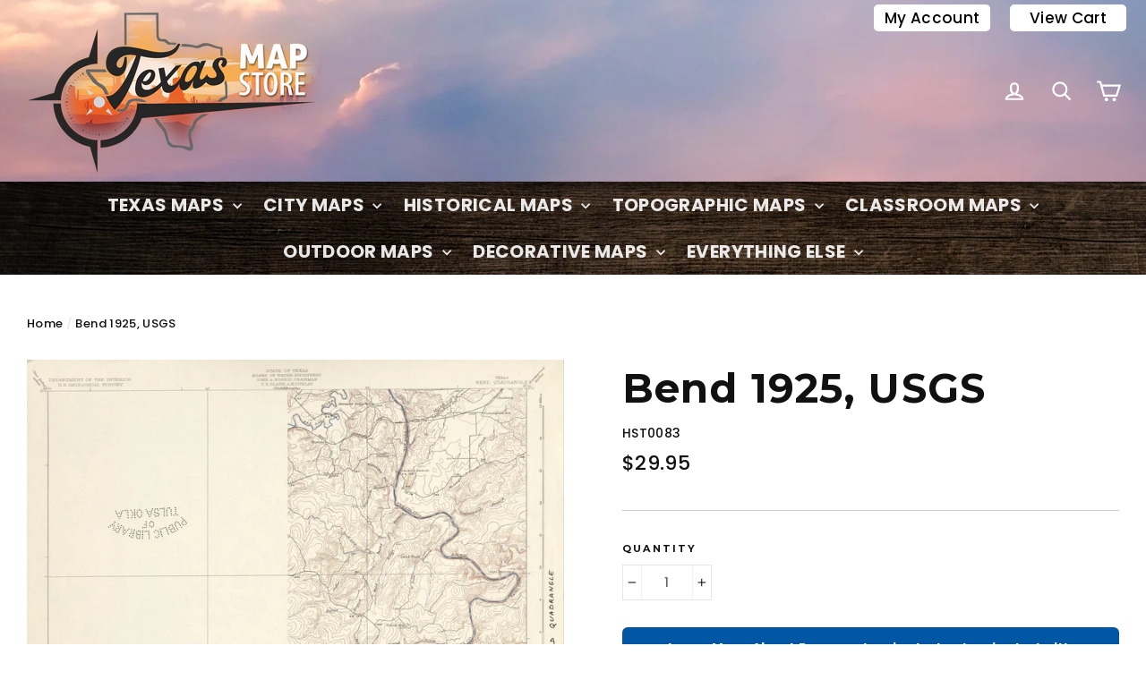

--- FILE ---
content_type: text/html; charset=utf-8
request_url: https://sapi.negate.io/script
body_size: -363
content:
Kegorrt2qstYQYm5zlviPb4xwI0Yk2gheA/53cZhZxsq0zBgwE2E66KeyFwu4VUVYwkiyUKMr/BISIgu0qZSOeo=

--- FILE ---
content_type: text/html; charset=UTF-8
request_url: https://inspon-cloud.com/dev-app/backend/api/api.php
body_size: 109
content:
{"product":{"title":"Bend 1925, USGS","featuredImage":{"id":"gid:\/\/shopify\/ProductImage\/32673889255577"},"options":[{"name":"Title","values":["Default Title"]}],"variants":[{"id":40870976684185,"option1":"Default Title","title":"Default Title","price":"29.95"}]},"collection":[{"title":"Lampasas Co"},{"title":"Mills Co"},{"title":"San Saba Co"}]}

--- FILE ---
content_type: text/javascript
request_url: https://texasmapstore.com/cdn/shop/t/2/assets/magiczoomplus.js?v=30343818673369465311627952910
body_size: 31535
content:
eval(function(m,a,g,i,c,k){if(c=function(e){return(e<a?"":c(parseInt(e/a)))+((e=e%a)>35?String.fromCharCode(e+29):e.toString(36))},!"".replace(/^/,String)){for(;g--;)k[c(g)]=i[g]||c(g);i=[function(e){return k[e]}],c=function(){return"\\w+"},g=1}for(;g--;)i[g]&&(m=m.replace(new RegExp("\\b"+c(g)+"\\b","g"),i[g]));return m}('1m.9B=(17(){1b x,y;x=y=(17(){1b T={4D:"iH.3-b5-7-g0",cw:0,8Q:{},$bM:17(X){1a(X.$5Z||(X.$5Z=++N.cw))},9F:17(X){1a(N.8Q[X]||(N.8Q[X]={}))},$F:17(){},$1k:17(){1a 1k},$1s:17(){1a 1s},cv:"dT-"+1p.5S(1p.6h()*1t aJ().dR()),3r:17(X){1a(2C!=X)},aL:17(Y,X){1a(2C!=Y)?Y:X},9k:17(X){1a!!(X)},1O:17(X){if(!N.3r(X)){1a 1k}if(X.$4H){1a X.$4H}if(!!X.65){if(1==X.65){1a"6v"}if(3==X.65){1a"dr"}}if(X.1K&&X.dG){1a"fP"}if(X.1K&&X.97){1a"26"}if((X 3P 1m.6Z||X 3P 1m.bH)&&X.5m===N.3G){1a"43"}if(X 3P 1m.66){1a"4g"}if(X 3P 1m.bH){1a"17"}if(X 3P 1m.63){1a"1N"}if(N.1e.4U){if(N.3r(X.d4)){1a"1z"}}1j{if(X===1m.1z||X.5m==1m.1v||X.5m==1m.eh||X.5m==1m.en||X.5m==1m.fJ||X.5m==1m.gC){1a"1z"}}if(X 3P 1m.aJ){1a"cq"}if(X 3P 1m.eN){1a"gF"}if(X===1m){1a"1m"}if(X===1n){1a"1n"}1a 8d(X)},29:17(ac,ab){if(!(ac 3P 1m.66)){ac=[ac]}if(!ab){1a ac[0]}1V(1b aa=0,Y=ac.1K;aa<Y;aa++){if(!N.3r(ac)){8O}1V(1b Z in ab){if(!6Z.2v.3U.2e(ab,Z)){8O}3c{ac[aa][Z]=ab[Z]}3w(X){}}}1a ac[0]},9r:17(ab,aa){if(!(ab 3P 1m.66)){ab=[ab]}1V(1b Z=0,X=ab.1K;Z<X;Z++){if(!N.3r(ab[Z])){8O}if(!ab[Z].2v){8O}1V(1b Y in(aa||{})){if(!ab[Z].2v[Y]){ab[Z].2v[Y]=aa[Y]}}}1a ab[0]},d1:17(Z,Y){if(!N.3r(Z)){1a Z}1V(1b X in(Y||{})){if(!Z[X]){Z[X]=Y[X]}}1a Z},$3c:17(){1V(1b Y=0,X=26.1K;Y<X;Y++){3c{1a 26[Y]()}3w(Z){}}1a 1h},$A:17(Z){if(!N.3r(Z)){1a N.$([])}if(Z.dE){1a N.$(Z.dE())}if(Z.dG){1b Y=Z.1K||0,X=1t 66(Y);5C(Y--){X[Y]=Z[Y]}1a N.$(X)}1a N.$(66.2v.ba.2e(Z))},6g:17(){1a 1t aJ().dR()},49:17(ab){1b Z;4O(N.1O(ab)){1D"89":Z={};1V(1b aa in ab){Z[aa]=N.49(ab[aa])}1H;1D"4g":Z=[];1V(1b Y=0,X=ab.1K;Y<X;Y++){Z[Y]=N.49(ab[Y])}1H;1Q:1a ab}1a N.$(Z)},$:17(Z){1b X=1s;if(!N.3r(Z)){1a 1h}if(Z.$bV){1a Z}4O(N.1O(Z)){1D"4g":Z=N.d1(Z,N.29(N.66,{$bV:N.$F}));Z.36=Z.dB;1a Z;1H;1D"1N":1b Y=1n.du(Z);if(N.3r(Y)){1a N.$(Y)}1a 1h;1H;1D"1m":1D"1n":N.$bM(Z);Z=N.29(Z,N.3D);1H;1D"6v":N.$bM(Z);Z=N.29(Z,N.3V);1H;1D"1z":Z=N.29(Z,N.1v);1H;1D"dr":1D"17":1D"4g":1D"cq":1Q:X=1k;1H}if(X){1a N.29(Z,{$bV:N.$F})}1j{1a Z}},$1t:17(X,Z,Y){1a N.$(N.cE.8P(X)).8h(Z||{}).1y(Y||{})},6X:17(aa,ab,Y){1b X,ad,Z,af=[],ae=-1;Y||(Y=N.cv);X=N.$(Y)||N.$1t("2m",{id:Y,1u:"as/6x"}).2a((1n.fL||1n.3y),"1G");ad=X.dw||X.dU;if("1N"!=N.1O(ab)){1V(1b Z in ab){af.3b(Z+":"+ab[Z])}ab=af.7m(";")}if(ad.cF){ae=ad.cF(aa+" {"+ab+"}",ad.fQ.1K)}1j{3c{ae=ad.fS(aa,ab,ad.g1.1K)}3w(ac){}}1a ae},fW:17(aa,X){1b Z,Y;Z=N.$(aa);if("6v"!==N.1O(Z)){1a}Y=Z.dw||Z.dU;if(Y.dz){Y.dz(X)}1j{if(Y.dM){Y.dM(X)}}},hQ:17(){1a"i8-iE-ix-iu-is".4t(/[ib]/g,17(Z){1b Y=1p.6h()*16|0,X=Z=="x"?Y:(Y&3|8);1a X.8T(16)}).7y()},6A:(17(){1b X;1a 17(Y){if(!X){X=1n.8P("a")}X.3E("6M",Y);1a("!!"+X.6M).4t("!!","")}})(),ir:17(Z){1b aa=0,X=Z.1K;1V(1b Y=0;Y<X;++Y){aa=31*aa+Z.fz(Y);aa%=iq}1a aa}};1b N=T;1b O=T.$;if(!1m.d0){1m.d0=T;1m.$dT=T.$}N.66={$4H:"4g",4B:17(aa,ab){1b X=13.1K;1V(1b Y=13.1K,Z=(ab<0)?1p.1X(0,Y+ab):ab||0;Z<Y;Z++){if(13[Z]===aa){1a Z}}1a-1},5A:17(X,Y){1a 13.4B(X,Y)!=-1},dB:17(X,aa){1V(1b Z=0,Y=13.1K;Z<Y;Z++){if(Z in 13){X.2e(aa,13[Z],Z,13)}}},2Y:17(X,ac){1b ab=[];1V(1b aa=0,Y=13.1K;aa<Y;aa++){if(aa in 13){1b Z=13[aa];if(X.2e(ac,13[aa],aa,13)){ab.3b(Z)}}}1a ab},h6:17(X,ab){1b aa=[];1V(1b Z=0,Y=13.1K;Z<Y;Z++){if(Z in 13){aa[Z]=X.2e(ab,13[Z],Z,13)}}1a aa}};N.9r(63,{$4H:"1N",4V:17(){1a 13.4t(/^\\s+|\\s+$/g,"")},eq:17(X,Y){1a(Y||1k)?(13.8T()===X.8T()):(13.4W().8T()===X.4W().8T())},5z:17(){1a 13.4t(/-\\D/g,17(X){1a X.9t(1).7y()})},9u:17(){1a 13.4t(/[A-Z]/g,17(X){1a("-"+X.9t(0).4W())})},hl:17(X){1a 5P(13,X||10)},gP:17(){1a 2u(13)},dF:17(){1a!13.4t(/1s/i,"").4V()},3M:17(Y,X){X=X||"";1a(X+13+X).4B(X+Y+X)>-1}});T.9r(bH,{$4H:"17",1F:17(){1b Y=N.$A(26),X=13,Z=Y.6N();1a 17(){1a X.6q(Z||1h,Y.5O(N.$A(26)))}},2K:17(){1b Y=N.$A(26),X=13,Z=Y.6N();1a 17(aa){1a X.6q(Z||1h,N.$([aa||(N.1e.2B?1m.1z:1h)]).5O(Y))}},2I:17(){1b Y=N.$A(26),X=13,Z=Y.6N();1a 1m.4q(17(){1a X.6q(X,Y)},Z||0)},cT:17(){1b Y=N.$A(26),X=13;1a 17(){1a X.2I.6q(X,Y)}},dn:17(){1b Y=N.$A(26),X=13,Z=Y.6N();1a 1m.er(17(){1a X.6q(X,Y)},Z||0)}});1b U={};1b M=3A.hO.4W();1b L=M.3B(/(3S|6e|4U|aC)\\/(\\d+\\.?\\d*)/i);1b Q=M.3B(/(hm|aP)\\/(\\d+\\.?\\d*)/i)||M.3B(/(ev|5D|9D|f9|74|aP)\\/(\\d+\\.?\\d*)/i);1b S=M.3B(/4D\\/(\\d+\\.?\\d*)/i);1b H=1n.5j.2m;17 I(Y){1b X=Y.9t(0).7y()+Y.ba(1);1a Y in H||("ep"+X)in H||("eu"+X)in H||("6w"+X)in H||("O"+X)in H}N.1e={2L:{hr:!!(1n.hI),ia:!!(1m.cd),bp:!!(1n.eS),5a:!!(1n.ig||1n.iv||1n.9p||1n.fq||1n.iy||1n.iC||1n.i1||1n.i2||1n.i3),dK:!!(1m.i4)&&!!(1m.fV)&&(1m.9Z&&"g4"in 1t 9Z),21:I("21"),2k:I("2k"),9j:I("9j"),f6:I("f6"),4S:1k,ew:1k,8I:1k,5q:1k,7i:(17(){1a 1n.g9.g2("bq://bs.bu.bv/gc/gB/gM#gO","1.1")}())},aw:(17(){1a"ge"in 1m||(1m.e2&&1n 3P e2)||(3A.gk>0)||(3A.gn>0)}()),2U:!!M.3B(/(6F|bb\\d+|go).+|gt|gs\\/|gr|gd|gj|gi|gh|gu|gv|ip(eG|eF|ad)|gN|gH|gD |gy|gw|g3|2U.+f9|fZ|74 m(hz|in)i|g5( g6)?|e8|p(g7|g8)\\/|gz|gA|gb|gI(4|6)0|gL|gm|gf\\.(1e|3H)|gq|fR|gg (ce|e8)|gG|gK/),7j:(L&&L[1])?L[1].4W():(1m.74)?"aC":!!(1m.gJ)?"4U":(1n.gx!==2C||1m.gE!==1h)?"6e":(1m.fK!==1h||!3A.fM)?"3S":"fN",4D:(L&&L[2])?2u(L[2]):0,4o:(Q&&Q[1])?Q[1].4W():"",6U:(Q&&Q[2])?2u(Q[2]):0,8v:"",b9:"",59:"",2B:0,51:M.3B(/ip(?:ad|eF|eG)/)?"9C":(M.3B(/(?:fT|6F)/)||3A.51.3B(/dV|an|fY/i)||["fU"])[0].4W(),em:1n.8V&&1n.8V.4W()==="eI",eT:0,4f:17(){1a(1n.8V&&1n.8V.4W()==="eI")?1n.3y:1n.5j},4S:1m.4S||1m.hZ||1m.hY||1m.hX||1m.hV||2C,am:1m.am||1m.eP||1m.eP||1m.hT||1m.hR||1m.i9||2C,2l:1k,7k:17(){if(N.1e.2l){1a}1b aa;1b Z;N.1e.2l=1s;N.3y=N.$(1n.3y);N.an=N.$(1m);3c{1b Y=N.$1t("2Z").1y({1f:2H,1g:2H,7u:"6d",2i:"5F",1G:-it}).2a(1n.3y);N.1e.eT=Y.cH-Y.dp;Y.2T()}3w(X){}3c{aa=N.$1t("2Z");Z=aa.2m;Z.e0="e7:1U(aA://),1U(aA://),iD 1U(aA://)";N.1e.2L.ew=(/(1U\\s*\\(.*?){3}/).3m(Z.e7);Z=1h;aa=1h}3w(X){}if(!N.1e.7d){N.1e.7d=N.9v("2k").9u()}3c{aa=N.$1t("2Z");aa.2m.e0=N.9v("2Y").9u()+":5k(im);";N.1e.2L.8I=!!aa.2m.1K&&(!N.1e.2B||N.1e.2B>9);aa=1h}3w(X){}if(!N.1e.2L.8I){N.$(1n.5j).1B("6V-il-3l")}3c{N.1e.2L.5q=(17(){1b ab=N.$1t("5q");1a!!(ab.dY&&ab.dY("2d"))}())}3w(X){}if(1m.ik===2C&&1m.ij!==2C){U.2V="ih"}N.3D.34.2e(N.$(1n),"9V")}};(17(){1b Y=[],ab,aa,ac;17 X(){1a!!(26.97.bF)}4O(N.1e.7j){1D"4U":if(!N.1e.4D){N.1e.4D=!!(1m.9Z)?3:2}1H;1D"6e":N.1e.4D=(Q&&Q[2])?2u(Q[2]):0;1H}N.1e[N.1e.7j]=1s;if(Q&&Q[1]==="ev"){N.1e.4o="5D"}if(!!1m.5D){N.1e.5D=1s}if(Q&&Q[1]==="aP"){N.1e.4o="74";N.1e.74=1s}if(N.1e.4o==="9D"&&(S&&S[1])){N.1e.6U=2u(S[1])}if(N.1e.51==="6F"&&N.1e.3S&&(S&&S[1])){N.1e.8i=1s}ab=({6e:["-es-","eu","es"],3S:["-3S-","ep","3S"],4U:["-6w-","6w","6w"],aC:["-o-","O","o"]})[N.1e.7j]||["","",""];N.1e.8v=ab[0];N.1e.b9=ab[1];N.1e.59=ab[2];N.1e.2B=!N.1e.4U?2C:(1n.ef)?1n.ef:(17(){1b ad=0;if(N.1e.em){1a 5}4O(N.1e.4D){1D 2:ad=6;1H;1D 3:ad=7;1H}1a ad}());Y.3b(N.1e.51+"-3l");if(N.1e.2U){Y.3b("2U-3l")}if(N.1e.8i){Y.3b("6F-1e-3l")}if(N.1e.2B){N.1e.4o="ie";N.1e.6U=N.1e.2B;Y.3b("ie"+N.1e.2B+"-3l");1V(aa=11;aa>N.1e.2B;aa--){Y.3b("lt-ie"+aa+"-3l")}}if(N.1e.3S&&N.1e.4D<hf){N.1e.2L.5a=1k}if(N.1e.4S){N.1e.4S.2e(1m,17(){N.1e.2L.4S=1s})}if(N.1e.2L.7i){Y.3b("7i-3l")}1j{Y.3b("6V-7i-3l")}ac=(1n.5j.69||"").3B(/\\S+/g)||[];1n.5j.69=N.$(ac).5O(Y).7m(" ");3c{1n.5j.3E("3t-3l-fE",N.1e.4o);1n.5j.3E("3t-3l-fE-hc",N.1e.6U)}3w(Z){}if(N.1e.2B&&N.1e.2B<9){1n.8P("5Q");1n.8P("cp")}if(!1m.3A.6J){N.$(["hb","ha","h9","h8","h7"]).36(17(ad){U["h5"+ad.4W()]=1m.3A.8q?"h3"+ad:-1})}}());(17(){N.1e.5a={ar:N.1e.2L.5a,4R:17(){1a!!(1n.h2||1n[N.1e.59+"h1"]||1n.5a||1n.h0||1n[N.1e.59+"gZ"])},bk:17(X,Y){if(!Y){Y={}}if(13.ar){N.$(1n).1C(13.bh,13.fg=17(Z){if(13.4R()){if(Y.bn){Y.bn()}}1j{N.$(1n).1P(13.bh,13.fg);if(Y.bt){Y.bt()}}}.2K(13));N.$(1n).1C(13.b7,13.64=17(Z){if(Y.8u){Y.8u()}N.$(1n).1P(13.b7,13.64)}.2K(13));(X.gX||X[N.1e.59+"gW"]||X[N.1e.59+"gV"]||17(){}).2e(X)}1j{if(Y.8u){Y.8u()}}},ek:(1n.9p||1n.fq||1n[N.1e.59+"gT"]||1n[N.1e.59+"hh"]||17(){}).1F(1n),bh:1n.fo?"hv":(1n.9p?"":N.1e.59)+"hG",b7:1n.fo?"hD":(1n.9p?"":N.1e.59)+"hC",hy:N.1e.59,hx:1h}}());1b W=/\\S+/g,K=/^(3L(fs|ft|fj|fr)hw)|((7F|8L)(fs|ft|fj|fr))$/,P={"hj":("2C"===8d(H.fp))?"hs":"fp"},R={f2:1s,eH:1s,2r:1s,eA:1s,1l:1s},J=(1m.fl)?17(Z,X){1b Y=1m.fl(Z,1h);1a Y?Y.hp(X)||Y[X]:1h}:17(aa,Y){1b Z=aa.ho,X=1h;X=Z?Z[Y]:1h;if(1h==X&&aa.2m&&aa.2m[Y]){X=aa.2m[Y]}1a X};17 V(Z){1b X,Y;Y=(N.1e.3S&&"2Y"==Z)?1k:(Z in H);if(!Y){X=N.1e.b9+Z.9t(0).7y()+Z.ba(1);if(X in H){1a X}}1a Z}N.9v=V;N.3V={fc:17(X){1a!(X||"").3M(" ")&&(13.69||"").3M(X," ")},1B:17(ab){1b Y=(13.69||"").3B(W)||[],aa=(ab||"").3B(W)||[],X=aa.1K,Z=0;1V(;Z<X;Z++){if(!N.$(Y).5A(aa[Z])){Y.3b(aa[Z])}}13.69=Y.7m(" ");1a 13},1T:17(ac){1b Y=(13.69||"").3B(W)||[],ab=(ac||"").3B(W)||[],X=ab.1K,aa=0,Z;1V(;aa<X;aa++){if((Z=N.$(Y).4B(ab[aa]))>-1){Y.9A(Z,1)}}13.69=ac?Y.7m(" "):"";1a 13},hn:17(X){1a 13.fc(X)?13.1T(X):13.1B(X)},3x:17(Y){1b Z=Y.5z(),X=1h;Y=P[Z]||(P[Z]=V(Z));X=J(13,Y);if("2A"===X){X=1h}if(1h!==X){if("2r"==Y){1a N.3r(X)?2u(X):1}if(K.3m(Y)){X=5P(X,10)?X:"6m"}}1a X},3N:17(Y,X){1b aa=Y.5z();3c{if("2r"==Y){13.fG(X);1a 13}Y=P[aa]||(P[aa]=V(aa));13.2m[Y]=X+(("6l"==N.1O(X)&&!R[aa])?"2z":"")}3w(Z){}1a 13},1y:17(Y){1V(1b X in Y){13.3N(X,Y[X])}1a 13},hk:17(){1b X={};N.$A(26).36(17(Y){X[Y]=13.3x(Y)},13);1a X},fG:17(Z,X){1b Y;X=X||1k;13.2m.2r=Z;Z=5P(2u(Z)*2H);if(X){if(0===Z){if("3v"!=13.2m.4N){13.2m.4N="3v"}}1j{if("5B"!=13.2m.4N){13.2m.4N="5B"}}}if(N.1e.2B&&N.1e.2B<9){if(!9z(Z)){if(!~13.2m.2Y.4B("b8")){13.2m.2Y+=" fw:cB.cD.b8(9q="+Z+")"}1j{13.2m.2Y=13.2m.2Y.4t(/9q=\\d*/i,"9q="+Z)}}1j{13.2m.2Y=13.2m.2Y.4t(/fw:cB.cD.b8\\(9q=\\d*\\)/i,"").4V();if(""===13.2m.2Y){13.2m.5E("2Y")}}}1a 13},8h:17(X){1V(1b Y in X){if("43"===Y){13.1B(""+X[Y])}1j{13.3E(Y,""+X[Y])}}1a 13},hq:17(){1b Y=0,X=0;Y=13.3x("21-5p");X=13.3x("21-ci");Y=Y.4B("6w")>-1?2u(Y):Y.4B("s")>-1?2u(Y)*bD:0;X=X.4B("6w")>-1?2u(X):X.4B("s")>-1?2u(X)*bD:0;1a Y+X},4m:17(){1a 13.1y({6i:"33",4N:"3v"})},5t:17(){1a 13.1y({6i:"",4N:"5B"})},1E:17(){1a{1f:13.cH,1g:13.ht}},8F:17(Y){1b X=13.1E();X.1f-=(2u(13.3x("3L-1M-1f")||0)+2u(13.3x("3L-2J-1f")||0));X.1g-=(2u(13.3x("3L-1G-1f")||0)+2u(13.3x("3L-2M-1f")||0));if(!Y){X.1f-=(2u(13.3x("7F-1M")||0)+2u(13.3x("7F-2J")||0));X.1g-=(2u(13.3x("7F-1G")||0)+2u(13.3x("7F-2M")||0))}1a X},7p:17(){1a{1G:13.7S,1M:13.7X}},hu:17(){1b X=13,Y={1G:0,1M:0};do{Y.1M+=X.7X||0;Y.1G+=X.7S||0;X=X.4C}5C(X);1a Y},8z:17(){1b ab=13,Y=0,aa=0;if(N.3r(1n.5j.7N)){1b X=13.7N(),Z=N.$(1n).7p(),ac=N.1e.4f();1a{1G:X.1G+Z.y-ac.hA,1M:X.1M+Z.x-ac.hB}}do{Y+=ab.hE||0;aa+=ab.hF||0;ab=ab.h4}5C(ab&&!(/^(?:3y|bU)$/i).3m(ab.aD));1a{1G:aa,1M:Y}},7L:17(){1b Y=13.8z();1b X=13.1E();1a{1G:Y.1G,2M:Y.1G+X.1g,1M:Y.1M,2J:Y.1M+X.1f}},5v:17(Y){3c{13.hg=Y}3w(X){13.gU=Y}1a 13},2T:17(){1a(13.4C)?13.4C.aE(13):13},5d:17(){N.$A(13.gY).36(17(X){if(3==X.65||8==X.65){1a}N.$(X).5d()});13.2T();13.aN();if(13.$5Z){N.8Q[13.$5Z]=1h;4Z N.8Q[13.$5Z]}1a 1h},3d:17(Z,Y){Y=Y||"2M";1b X=13.4p;("1G"==Y&&X)?13.gS(Z,X):13.c8(Z);1a 13},2a:17(Z,Y){1b X=N.$(Z).3d(13,Y);1a 13},eU:17(X){13.3d(X.4C.8J(13,X));1a 13},8W:17(X){if("6v"!==N.1O("1N"==N.1O(X)?X=1n.du(X):X)){1a 1k}1a(13==X)?1k:(13.5A&&!(N.1e.dq))?(13.5A(X)):(13.dv)?!!(13.dv(X)&16):N.$A(13.8e(X.aD)).5A(X)}};N.3V.hd=N.3V.3x;N.3V.he=N.3V.1y;if(!1m.3V){1m.3V=N.$F;if(N.1e.7j.3S){1m.1n.8P("hH")}1m.3V.2v=(N.1e.7j.3S)?1m["[[hi.2v]]"]:{}}N.9r(1m.3V,{$4H:"6v"});N.3D={1E:17(){if(N.1e.aw||N.1e.ic||N.1e.dq){1a{1f:1m.5s,1g:1m.5i}}1a{1f:N.1e.4f().dp,1g:N.1e.4f().ii}},7p:17(){1a{x:1m.io||N.1e.4f().7X,y:1m.iw||N.1e.4f().7S}},iz:17(){1b X=13.1E();1a{1f:1p.1X(N.1e.4f().iA,X.1f),1g:1p.1X(N.1e.4f().iB,X.1g)}}};N.29(1n,{$4H:"1n"});N.29(1m,{$4H:"1m"});N.29([N.3V,N.3D],{2c:17(aa,Y){1b X=N.9F(13.$5Z),Z=X[aa];if(2C!==Y&&2C===Z){Z=X[aa]=Y}1a(N.3r(Z)?Z:1h)},3e:17(Z,Y){1b X=N.9F(13.$5Z);X[Z]=Y;1a 13},3a:17(Y){1b X=N.9F(13.$5Z);4Z X[Y];1a 13}});if(!(1m.c4&&1m.c4.2v&&1m.c4.2v.cb)){N.29([N.3V,N.3D],{cb:17(X){1a N.$A(13.a8("*")).2Y(17(Z){3c{1a(1==Z.65&&Z.69.3M(X," "))}3w(Y){}})}})}N.29([N.3V,N.3D],{9G:17(){1a 13.cb(26[0])},8e:17(){1a 13.a8(26[0])}});if(N.1e.5a.ar&&!1n.d9){N.3V.d9=17(){N.1e.5a.bk(13)}}N.1v={$4H:"1z",6D:N.$1k,2g:17(){1a 13.5e().41()},5e:17(){if(13.d7){13.d7()}1j{13.d4=1s}1a 13},41:17(){if(13.dH){13.dH()}1j{13.hW=1k}1a 13},4r:17(){13.6D=N.$1s;1a 13},7H:17(){1b X=(/3K/i).3m(13.1u)?13.2X[0]:13;1a!N.3r(X)?{x:0,y:0}:{x:X.2G,y:X.2F}},5I:17(){1b X=(/3K/i).3m(13.1u)?13.2X[0]:13;1a!N.3r(X)?{x:0,y:0}:{x:X.57||X.2G+N.1e.4f().7X,y:X.52||X.2F+N.1e.4f().7S}},bR:17(){1b X=13.4d||13.hL;5C(X&&X.65===3){X=X.4C}1a X},8f:17(){1b Y=1h;4O(13.1u){1D"7J":1D"hM":1D"hN":Y=13.9i||13.gQ;1H;1D"80":1D"aH":1D"ea":Y=13.9i||13.hP;1H;1Q:1a Y}3c{5C(Y&&Y.65===3){Y=Y.4C}}3w(X){Y=1h}1a Y},6Q:17(){if(!13.dS&&13.2q!==2C){1a(13.2q&1?1:(13.2q&2?3:(13.2q&4?2:0)))}1a 13.dS},6k:17(){1a(13.2E&&(13.2E==="3K"||13.2E===13.6C))||(/3K/i).3m(13.1u)},5b:17(){if(13.2E){1a(13.2E==="3K"||13.6C===13.2E)&&13.7l}1j{if(13 3P 1m.7f){1a 13.2X.1K===1&&(13.9d.1K?13.9d[0].4G===13.2X[0].4G:1s)}}1a 1k},6a:17(){if(13.2E){1a 13.7l&&(13.2E==="3K"||13.6C===13.2E)?13:1h}1j{if(13 3P 1m.7f){1a 13.2X[0]}}1a 1h},8l:17(){if(13.2E){1a 13.7l&&(13.2E==="3K"||13.6C===13.2E)?13.9X:1h}1j{if(13 3P 1m.7f){1a 13.2X[0].4G}}1a 1h}};N.c9="dQ";N.c5="hS";N.9f="";if(!1n.dQ){N.c9="hU";N.c5="hK";N.9f="8R"}N.1v.1x={1u:"",x:1h,y:1h,2Q:1h,2q:1h,4d:1h,9i:1h,$4H:"1z.4n",6D:N.$1k,5c:N.$([]),4b:17(X){1b Y=X;13.5c.3b(Y)},2g:17(){1a 13.5e().41()},5e:17(){13.5c.36(17(Y){3c{Y.5e()}3w(X){}});1a 13},41:17(){13.5c.36(17(Y){3c{Y.41()}3w(X){}});1a 13},4r:17(){13.6D=N.$1s;1a 13},7H:17(){1a{x:13.2G,y:13.2F}},5I:17(){1a{x:13.x,y:13.y}},bR:17(){1a 13.4d},8f:17(){1a 13.9i},6Q:17(){1a 13.2q},eK:17(){1a 13.5c.1K>0?13.5c[0].bR():2C},6k:17(){1a(13.2E&&(13.2E==="3K"||13.2E===13.6C))||(/3K/i).3m(13.1u)},5b:17(){if(13.2E){1a(13.2E==="3K"||13.6C===13.2E)&&13.7l}1j{if(13 3P 1m.7f){1a 13.2X.1K===1&&(13.9d.1K?13.9d[0].4G===13.2X[0].4G:1s)}}1a 1k},6a:17(){if(13.2E){1a 13.7l&&(13.2E==="3K"||13.6C===13.2E)?13:1h}1j{if(13 3P 1m.7f){1a 13.2X[0]}}1a 1h},8l:17(){if(13.2E){1a 13.7l&&(13.2E==="3K"||13.6C===13.2E)?13.9X:1h}1j{if(13 3P 1m.7f){1a 13.2X[0].4G}}1a 1h}};N.29([N.3V,N.3D],{1C:17(Z,ab,ac,af){1b ae,X,aa,ad,Y;if(N.1O(Z)==="1N"){Y=Z.8S(" ");if(Y.1K>1){Z=Y}}if(N.1O(Z)==="4g"){N.$(Z).36(13.1C.2K(13,ab,ac,af));1a 13}Z=U[Z]||Z;if(!Z||!ab||N.1O(Z)!=="1N"||N.1O(ab)!=="17"){1a 13}if(Z==="9V"&&N.1e.2l){ab.2e(13);1a 13}ac=5P(ac||50,10);if(!ab.$93){ab.$93=1p.5S(1p.6h()*N.6g())}ae=N.3D.2c.2e(13,"8U",{});X=ae[Z];if(!X){ae[Z]=X=N.$([]);aa=13;if(N.1v.1x[Z]){N.1v.1x[Z].1L.5G.2e(13,af)}1j{X.3k=17(ag){ag=N.29(ag||1m.e,{$4H:"1z"});N.3D.34.2e(aa,Z,N.$(ag))};13[N.c9](N.9f+Z,X.3k,1k)}}ad={1u:Z,fn:ab,c7:ac,cX:ab.$93};X.3b(ad);X.i0(17(ah,ag){1a ah.c7-ag.c7});1a 13},1P:17(ad){1b ab=N.3D.2c.2e(13,"8U",{});1b Z;1b X;1b Y;1b ae;1b ac;1b aa;ac=26.1K>1?26[1]:-2H;if(N.1O(ad)==="1N"){aa=ad.8S(" ");if(aa.1K>1){ad=aa}}if(N.1O(ad)==="4g"){N.$(ad).36(13.1P.2K(13,ac));1a 13}ad=U[ad]||ad;if(!ad||N.1O(ad)!=="1N"||!ab||!ab[ad]){1a 13}Z=ab[ad]||[];1V(Y=0;Y<Z.1K;Y++){X=Z[Y];if(ac===-2H||!!ac&&ac.$93===X.cX){ae=Z.9A(Y--,1)}}if(Z.1K===0){if(N.1v.1x[ad]){N.1v.1x[ad].1L.2T.2e(13)}1j{13[N.c5](N.9f+ad,Z.3k,1k)}4Z ab[ad]}1a 13},34:17(aa,ac){1b Z=N.3D.2c.2e(13,"8U",{});1b Y;1b X;aa=U[aa]||aa;if(!aa||N.1O(aa)!=="1N"||!Z||!Z[aa]){1a 13}3c{ac=N.29(ac||{},{1u:aa})}3w(ab){}if(ac.2Q===2C){ac.2Q=N.6g()}Y=Z[aa]||[];1V(X=0;X<Y.1K&&!(ac.6D&&ac.6D());X++){Y[X].fn.2e(13,ac)}},aB:17(Y,X){1b ab=(Y!=="9V");1b aa=13;1b Z;Y=U[Y]||Y;if(!ab){N.3D.34.2e(13,Y);1a 13}if(aa===1n&&1n.8Y&&!aa.aG){aa=1n.5j}if(1n.8Y){Z=1n.8Y(Y);Z.5Y(X,1s,1s)}1j{Z=1n.i5();Z.aq=Y}if(1n.8Y){aa.aG(Z)}1j{aa.i6("8R"+X,Z)}1a Z},aN:17(){1b Y=N.3D.2c.2e(13,"8U");if(!Y){1a 13}1V(1b X in Y){N.3D.1P.2e(13,X)}N.3D.3a.2e(13,"8U");1a 13}});(17(X){if(1n.8n==="8o"){1a X.1e.7k.2I(1)}if(X.1e.3S&&X.1e.4D<i7){(17(){if(X.$(["2f","8o"]).5A(1n.8n)){X.1e.7k()}1j{26.97.2I(50)}}())}1j{if(X.1e.4U&&X.1e.2B<9&&1m===1G){(17(){if(X.$3c(17(){X.1e.4f().hJ("1M");1a 1s})){X.1e.7k()}1j{26.97.2I(50)}}())}1j{X.3D.1C.2e(X.$(1n),"gR",X.1e.7k);X.3D.1C.2e(X.$(1m),"62",X.1e.7k)}}}(T));N.3G=17(){1b ab=1h,Y=N.$A(26);if("43"==N.1O(Y[0])){ab=Y.6N()}1b X=17(){1V(1b ae in 13){13[ae]=N.49(13[ae])}if(13.5m.$3Q){13.$3Q={};1b ag=13.5m.$3Q;1V(1b af in ag){1b ad=ag[af];4O(N.1O(ad)){1D"17":13.$3Q[af]=N.3G.cN(13,ad);1H;1D"89":13.$3Q[af]=N.49(ad);1H;1D"4g":13.$3Q[af]=N.49(ad);1H}}}1b ac=(13.3I)?13.3I.6q(13,26):13;4Z 13.bF;1a ac};if(!X.2v.3I){X.2v.3I=N.$F}if(ab){1b aa=17(){};aa.2v=ab.2v;X.2v=1t aa;X.$3Q={};1V(1b Z in ab.2v){X.$3Q[Z]=ab.2v[Z]}}1j{X.$3Q=1h}X.5m=N.3G;X.2v.5m=X;N.29(X.2v,Y[0]);N.29(X,{$4H:"43"});1a X};T.3G.cN=17(X,Y){1a 17(){1b aa=13.bF;1b Z=Y.6q(X,26);1a Z}};(17(aa){1b Z=aa.$;1b X=5,Y=b3;aa.1v.1x.1R=1t aa.3G(aa.29(aa.1v.1x,{1u:"1R",3I:17(ad,ac){1b ab=ac.5I();13.x=ab.x;13.y=ab.y;13.2G=ac.2G;13.2F=ac.2F;13.2Q=ac.2Q;13.2q=ac.6Q();13.4d=ad;13.4b(ac)}}));aa.1v.1x.1R.1L={1w:{7A:Y,2q:1},5G:17(ab){13.3e("1z:1R:1w",aa.29(aa.49(aa.1v.1x.1R.1L.1w),ab||{}));13.1C("6H",aa.1v.1x.1R.1L.3k,1);13.1C("6r",aa.1v.1x.1R.1L.3k,1);13.1C("2P",aa.1v.1x.1R.1L.bY,1);if(aa.1e.4U&&aa.1e.2B<9){13.1C("92",aa.1v.1x.1R.1L.3k,1)}},2T:17(){13.1P("6H",aa.1v.1x.1R.1L.3k);13.1P("6r",aa.1v.1x.1R.1L.3k);13.1P("2P",aa.1v.1x.1R.1L.bY);if(aa.1e.4U&&aa.1e.2B<9){13.1P("92",aa.1v.1x.1R.1L.3k)}},bY:17(ab){ab.41()},3k:17(ae){1b ad,ab,ac;ab=13.2c("1z:1R:1w");if(ae.1u!="92"&&ae.6Q()!=ab.2q){1a}if(13.2c("1z:1R:c1")){13.3a("1z:1R:c1");1a}if("6H"==ae.1u){ad=1t aa.1v.1x.1R(13,ae);13.3e("1z:1R:at",ad)}1j{if("6r"==ae.1u){ad=13.2c("1z:1R:at");if(!ad){1a}ac=ae.5I();13.3a("1z:1R:at");ad.4b(ae);if(ae.2Q-ad.2Q<=ab.7A&&1p.8t(1p.4x(ac.x-ad.x,2)+1p.4x(ac.y-ad.y,2))<=X){13.34("1R",ad)}1n.34("6r",ae)}1j{if(ae.1u=="92"){ad=1t aa.1v.1x.1R(13,ae);13.34("1R",ad)}}}}}})(T);(17(Y){1b X=Y.$;Y.1v.1x.2S=1t Y.3G(Y.29(Y.1v.1x,{1u:"2S",2n:"3O",6B:1k,3I:17(ac,ab,aa){1b Z=ab.5I();13.x=Z.x;13.y=Z.y;13.2G=ab.2G;13.2F=ab.2F;13.2Q=ab.2Q;13.2q=ab.6Q();13.4d=ac;13.4b(ab);13.2n=aa}}));Y.1v.1x.2S.1L={5G:17(){1b aa=Y.1v.1x.2S.1L.cC.2K(13),Z=Y.1v.1x.2S.1L.9R.2K(13);13.1C("6H",Y.1v.1x.2S.1L.cf,1);13.1C("6r",Y.1v.1x.2S.1L.9R,1);1n.1C("6G",aa,1);1n.1C("6r",Z,1);13.3e("1z:2S:4M:1n:5H",aa);13.3e("1z:2S:4M:1n:7o",Z)},2T:17(){13.1P("6H",Y.1v.1x.2S.1L.cf);13.1P("6r",Y.1v.1x.2S.1L.9R);X(1n).1P("6G",13.2c("1z:2S:4M:1n:5H")||Y.$F);X(1n).1P("6r",13.2c("1z:2S:4M:1n:7o")||Y.$F);13.3a("1z:2S:4M:1n:5H");13.3a("1z:2S:4M:1n:7o")},cf:17(aa){1b Z;if(1!=aa.6Q()){1a}Z=1t Y.1v.1x.2S(13,aa,"3O");13.3e("1z:2S:3O",Z)},9R:17(aa){1b Z;Z=13.2c("1z:2S:3O");if(!Z){1a}aa.41();Z=1t Y.1v.1x.2S(13,aa,"9S");13.3a("1z:2S:3O");13.34("2S",Z)},cC:17(aa){1b Z;Z=13.2c("1z:2S:3O");if(!Z){1a}aa.41();if(!Z.6B){Z.6B=1s;13.34("2S",Z)}Z=1t Y.1v.1x.2S(13,aa,"ds");13.34("2S",Z)}}})(T);(17(Y){1b X=Y.$;Y.1v.1x.48=1t Y.3G(Y.29(Y.1v.1x,{1u:"48",7x:1k,7z:1h,3I:17(ab,aa){1b Z=aa.5I();13.x=Z.x;13.y=Z.y;13.2G=aa.2G;13.2F=aa.2F;13.2Q=aa.2Q;13.2q=aa.6Q();13.4d=ab;13.4b(aa)}}));Y.1v.1x.48.1L={1w:{7A:7c},5G:17(Z){13.3e("1z:48:1w",Y.29(Y.49(Y.1v.1x.48.1L.1w),Z||{}));13.1C("1R",Y.1v.1x.48.1L.3k,1)},2T:17(){13.1P("1R",Y.1v.1x.48.1L.3k)},3k:17(ab){1b aa,Z;aa=13.2c("1z:48:1z");Z=13.2c("1z:48:1w");if(!aa){aa=1t Y.1v.1x.48(13,ab);aa.7z=4q(17(){aa.7x=1s;ab.6D=Y.$1k;13.34("1R",ab);13.3a("1z:48:1z")}.1F(13),Z.7A+10);13.3e("1z:48:1z",aa);ab.4r()}1j{3T(aa.7z);13.3a("1z:48:1z");if(!aa.7x){aa.4b(ab);ab.4r().2g();13.34("48",aa)}1j{}}}}})(T);(17(aa){1b Z=aa.$;1b X=10;1b Y=7c;aa.1v.1x.24=1t aa.3G(aa.29(aa.1v.1x,{1u:"24",id:1h,3I:17(ac,ab){1b ad=ab.6a();13.id=ad.9X||ad.4G;13.x=ad.57;13.y=ad.52;13.57=ad.57;13.52=ad.52;13.2G=ad.2G;13.2F=ad.2F;13.2Q=ab.2Q;13.2q=0;13.4d=ac;13.4b(ab)}}));aa.1v.1x.24.1L={5G:17(ab){13.1C(["5f","6L"],aa.1v.1x.24.1L.7s,1);13.1C(["67","5N"],aa.1v.1x.24.1L.76,1);13.1C("2P",aa.1v.1x.24.1L.ca,1)},2T:17(){13.1P(["5f","6L"],aa.1v.1x.24.1L.7s);13.1P(["67","5N"],aa.1v.1x.24.1L.76);13.1P("2P",aa.1v.1x.24.1L.ca)},ca:17(ab){ab.41()},7s:17(ab){if(!ab.5b()){13.3a("1z:24:1z");1a}13.3e("1z:24:1z",1t aa.1v.1x.24(13,ab));13.3e("1z:1R:c1",1s)},76:17(ae){1b ac=aa.6g();1b ad=13.2c("1z:24:1z");1b ab=13.2c("1z:24:1w");if(!ad||!ae.5b()){1a}13.3a("1z:24:1z");if(ad.id===ae.8l()&&ae.2Q-ad.2Q<=Y&&1p.8t(1p.4x(ae.6a().57-ad.x,2)+1p.4x(ae.6a().52-ad.y,2))<=X){13.3a("1z:1R:at");ae.2g();ad.4b(ae);13.34("24",ad)}}}}(T));N.1v.1x.3q=1t N.3G(N.29(N.1v.1x,{1u:"3q",7x:1k,7z:1h,3I:17(Y,X){13.x=X.x;13.y=X.y;13.2G=X.2G;13.2F=X.2F;13.2Q=X.2Q;13.2q=0;13.4d=Y;13.4b(X)}}));N.1v.1x.3q.1L={1w:{7A:b3},5G:17(X){13.3e("1z:3q:1w",N.29(N.49(N.1v.1x.3q.1L.1w),X||{}));13.1C("24",N.1v.1x.3q.1L.3k,1)},2T:17(){13.1P("24",N.1v.1x.3q.1L.3k)},3k:17(Z){1b Y,X;Y=13.2c("1z:3q:1z");X=13.2c("1z:3q:1w");if(!Y){Y=1t N.1v.1x.3q(13,Z);Y.7z=4q(17(){Y.7x=1s;Z.6D=N.$1k;13.34("24",Z)}.1F(13),X.7A+10);13.3e("1z:3q:1z",Y);Z.4r()}1j{3T(Y.7z);13.3a("1z:3q:1z");if(!Y.7x){Y.4b(Z);Z.4r().2g();13.34("3q",Y)}1j{}}}};(17(Z){1b Y=Z.$;1b X=10;Z.1v.1x.2s=1t Z.3G(Z.29(Z.1v.1x,{1u:"2s",2n:"3O",id:1h,6B:1k,3I:17(ac,ab,aa){1b ad=ab.6a();13.id=ad.9X||ad.4G;13.2G=ad.2G;13.2F=ad.2F;13.57=ad.57;13.52=ad.52;13.x=ad.57;13.y=ad.52;13.2Q=ab.2Q;13.2q=0;13.4d=ac;13.4b(ab);13.2n=aa}}));Z.1v.1x.2s.1L={5G:17(){1b ab=Z.1v.1x.2s.1L.av.1F(13);1b aa=Z.1v.1x.2s.1L.76.1F(13);13.1C(["5f","6L"],Z.1v.1x.2s.1L.7s,1);13.1C(["67","5N"],Z.1v.1x.2s.1L.76,1);13.1C(["8m","5U"],Z.1v.1x.2s.1L.av,1);13.3e("1z:2s:4M:1n:5H",ab);13.3e("1z:2s:4M:1n:7o",aa);Y(1n).1C("5U",ab,1);Y(1n).1C("5N",aa,1)},2T:17(){13.1P(["5f","6L"],Z.1v.1x.2s.1L.7s);13.1P(["67","5N"],Z.1v.1x.2s.1L.76);13.1P(["8m","5U"],Z.1v.1x.2s.1L.av);Y(1n).1P("5U",13.2c("1z:2s:4M:1n:5H")||Z.$F,1);Y(1n).1P("5N",13.2c("1z:2s:4M:1n:7o")||Z.$F,1);13.3a("1z:2s:4M:1n:5H");13.3a("1z:2s:4M:1n:7o")},7s:17(ab){1b aa;if(!ab.5b()){1a}aa=1t Z.1v.1x.2s(13,ab,"3O");13.3e("1z:2s:3O",aa)},76:17(ab){1b aa;aa=13.2c("1z:2s:3O");if(!aa||!aa.6B||aa.id!==ab.8l()){1a}aa=1t Z.1v.1x.2s(13,ab,"9S");13.3a("1z:2s:3O");13.34("2s",aa)},av:17(ab){1b aa;aa=13.2c("1z:2s:3O");if(!aa||!ab.5b()){1a}if(aa.id!==ab.8l()){13.3a("1z:2s:3O");1a}if(!aa.6B&&1p.8t(1p.4x(ab.6a().57-aa.x,2)+1p.4x(ab.6a().52-aa.y,2))>X){aa.6B=1s;13.34("2s",aa)}if(!aa.6B){1a}aa=1t Z.1v.1x.2s(13,ab,"ds");13.34("2s",aa)}}}(T));N.1v.1x.3X=1t N.3G(N.29(N.1v.1x,{1u:"3X",4c:1,br:1,cs:1,2n:"gp",3I:17(Y,X){13.2Q=X.2Q;13.2q=0;13.4d=Y;13.x=X.4j[0].2G+(X.4j[1].2G-X.4j[0].2G)/2;13.y=X.4j[0].2F+(X.4j[1].2F-X.4j[0].2F)/2;13.dC=1p.8t(1p.4x(X.4j[0].2G-X.4j[1].2G,2)+1p.4x(X.4j[0].2F-X.4j[1].2F,2));13.4b(X)},3Y:17(X){1b Y;13.2n="gl";if(X.2X[0].4G!=13.5c[0].4j[0].4G||X.2X[1].4G!=13.5c[0].4j[1].4G){1a}Y=1p.8t(1p.4x(X.2X[0].2G-X.2X[1].2G,2)+1p.4x(X.2X[0].2F-X.2X[1].2F,2));13.br=13.4c;13.4c=Y/13.dC;13.cs=13.4c/13.br;13.x=X.2X[0].2G+(X.2X[1].2G-X.2X[0].2G)/2;13.y=X.2X[0].2F+(X.2X[1].2F-X.2X[0].2F)/2;13.4b(X)}}));N.1v.1x.3X.1L={5G:17(){13.1C("5f",N.1v.1x.3X.1L.b4,1);13.1C("67",N.1v.1x.3X.1L.b6,1);13.1C("8m",N.1v.1x.3X.1L.bd,1)},2T:17(){13.1P("5f",N.1v.1x.3X.1L.b4);13.1P("67",N.1v.1x.3X.1L.b6);13.1P("8m",N.1v.1x.3X.1L.bd)},b4:17(Y){1b X;if(Y.4j.1K!=2){1a}Y.41();X=1t N.1v.1x.3X(13,Y);13.3e("1z:3X:1z",X)},b6:17(Y){1b X;X=13.2c("1z:3X:1z");if(!X){1a}Y.41();13.3a("1z:3X:1z")},bd:17(Y){1b X;X=13.2c("1z:3X:1z");if(!X){1a}Y.41();X.3Y(Y);13.34("3X",X)}};(17(ac){1b aa=ac.$;ac.1v.1x.4F=1t ac.3G(ac.29(ac.1v.1x,{1u:"4F",3I:17(ai,ah,ak,ae,ad,aj,af){1b ag=ah.5I();13.x=ag.x;13.y=ag.y;13.2Q=ah.2Q;13.4d=ai;13.fO=ak||0;13.be=ae||0;13.8b=ad||0;13.fX=aj||0;13.iF=af||0;13.bc=ah.bc||0;13.c0=1k;13.4b(ah)}}));1b ab,Y;17 X(){ab=1h}17 Z(ad,ae){1a(ad>50)||(1===ae&&!("an"==ac.1e.51&&ad<1))||(0===ad%12)||(0==ad%4.iG)}ac.1v.1x.4F.1L={aq:"lJ"in 1n||ac.1e.2B>8?"kS":"lf",5G:17(){13.1C(ac.1v.1x.4F.1L.aq,ac.1v.1x.4F.1L.3k,1)},2T:17(){13.1P(ac.1v.1x.4F.1L.aq,ac.1v.1x.4F.1L.3k,1)},3k:17(ai){1b aj=0,ag=0,ae=0,ad=0,ah,af;if(ai.cx){ae=ai.cx*-1}if(ai.cy!==2C){ae=ai.cy}if(ai.cz!==2C){ae=ai.cz}if(ai.cA!==2C){ag=ai.cA*-1}if(ai.8b){ae=-1*ai.8b}if(ai.be){ag=ai.be}if(0===ae&&0===ag){1a}aj=0===ae?ag:ae;ad=1p.1X(1p.3F(ae),1p.3F(ag));if(!ab||ad<ab){ab=ad}ah=aj>0?"5S":"4u";aj=1p[ah](aj/ab);ag=1p[ah](ag/ab);ae=1p[ah](ae/ab);if(Y){3T(Y)}Y=4q(X,7c);af=1t ac.1v.1x.4F(13,ai,aj,ag,ae,0,ab);af.c0=Z(ab,ai.bc||0);13.34("4F",af)}}})(T);N.an=N.$(1m);N.cE=N.$(1n);1a T})();(17(J){if(!J){5V"71 6Y 6W"}1b I=J.$;1b H=1m.kR||1m.l6||1h;x.aU=1t J.3G({2b:1h,2l:1k,1w:{al:J.$F,6u:J.$F,aZ:J.$F,64:J.$F,7E:J.$F,cV:J.$F,a5:1k,cM:1s},1A:1h,7Z:1h,b2:0,7G:{al:17(K){if(K.4d&&(7c===K.4d.a4||cP===K.4d.a4)&&K.l5){13.1w.al.1F(1h,(K.2f-(13.1w.cM?13.b2:0))/K.kB).2I(1);13.b2=K.2f}},6u:17(K){if(K){I(K).2g()}13.8k();if(13.2l){1a}13.2l=1s;13.8a();!13.1w.a5&&13.1w.al.1F(1h,1).2I(1);13.1w.6u.1F(1h,13).2I(1);13.1w.7E.1F(1h,13).2I(1)},aZ:17(K){if(K){I(K).2g()}13.8k();13.2l=1k;13.8a();13.1w.aZ.1F(1h,13).2I(1);13.1w.7E.1F(1h,13).2I(1)},64:17(K){if(K){I(K).2g()}13.8k();13.2l=1k;13.8a();13.1w.64.1F(1h,13).2I(1);13.1w.7E.1F(1h,13).2I(1)}},a2:17(){I(["62","bx","cI"]).36(17(K){13.2b.1C(K,13.7G["8R"+K].2K(13).cT(1))},13)},8k:17(){if(13.7Z){3c{3T(13.7Z)}3w(K){}13.7Z=1h}I(["62","bx","cI"]).36(17(L){13.2b.1P(L)},13)},8a:17(){13.1E();if(13.2b.2c("1t")){1b K=13.2b.4C;13.2b.2T().3a("1t").1y({2i:"kF",1G:"2A"});K.5d()}},dN:17(L){1b M=1t 9Z(),K;I(["bx","kL"]).36(17(N){M["8R"+N]=I(17(O){13.7G["8R"+N].2e(13,O)}).1F(13)},13);M.64=I(17(){13.1w.cV.1F(1h,13).2I(1);13.1w.a5=1k;13.a2();13.2b.1Y=L}).1F(13);M.6u=I(17(){if(7c!==M.a4&&cP!==M.a4){13.7G.64.2e(13);1a}K=M.le;13.a2();if(H&&!J.1e.4U&&!("9C"===J.1e.51&&J.1e.4D<lH)){13.2b.3E("1Y",H.lK(K))}1j{13.2b.1Y=L}}).1F(13);M.88("ln",L);M.lo="lp";M.lh()},3I:17(L,K){13.1w=J.29(13.1w,K);13.2b=I(L)||J.$1t("2b",{},{"1X-1f":"33","1X-1g":"33"}).2a(J.$1t("2Z").1B("3l-aQ-2b").1y({2i:"5F",1G:-eW,1f:10,1g:10,7u:"3v"}).2a(1n.3y)).3e("1t",1s);if(J.1e.2L.dK&&13.1w.a5&&"1N"==J.1O(L)){13.dN(L);1a}1b M=17(){if(13.da()){13.7G.6u.2e(13)}1j{13.7G.64.2e(13)}M=1h}.1F(13);13.a2();if("1N"==J.1O(L)){13.2b.1Y=L}1j{if(J.1e.4U&&5==J.1e.4D&&J.1e.2B<9){13.2b.d2=17(){if(/2f|8o/.3m(13.2b.8n)){13.2b.d2=1h;M&&M()}}.1F(13)}13.2b.1Y=L.2p("1Y")}13.2b&&13.2b.8o&&M&&(13.7Z=M.2I(2H))},lu:17(){13.8k();13.8a();13.2l=1k;1a 13},da:17(){1b K=13.2b;1a(K.9n)?(K.9n>0):(K.8n)?("8o"==K.8n):K.1f>0},1E:17(){1a 13.1A||(13.1A={1f:13.2b.9n||13.2b.1f,1g:13.2b.co||13.2b.1g})}})})(x);(17(I){if(!I){5V"71 6Y 6W"}if(I.5T){1a}1b H=I.$;I.5T=1t I.3G({3I:17(K,J){1b L;13.el=I.$(K);13.1w=I.29(13.1w,J);13.5R=1k;13.7w=13.bL;L=I.5T.8j[13.1w.21]||13.1w.21;if("17"===I.1O(L)){13.7w=L}1j{13.5w=13.8M(L)||13.8M("6y")}if("1N"==I.1O(13.1w.7v)){13.1w.7v="kQ"===13.1w.7v?6t:5P(13.1w.7v)||1}},1w:{cZ:60,5p:9U,21:"6y",7v:1,4P:"fI",dm:I.$F,7t:I.$F,cc:I.$F,cm:I.$F,a6:1k,lq:1k},4w:1h,5w:1h,7w:1h,lL:17(J){13.1w.21=J;J=I.5T.8j[13.1w.21]||13.1w.21;if("17"===I.1O(J)){13.7w=J}1j{13.7w=13.bL;13.5w=13.8M(J)||13.8M("6y")}},4I:17(L){1b J=/\\%$/,K;13.4w=L||{};13.bX=0;13.2n=0;13.kH=0;13.9I={};13.7I="7I"===13.1w.4P||"7I-4A"===13.1w.4P;13.7C="7C"===13.1w.4P||"7C-4A"===13.1w.4P;1V(K in 13.4w){J.3m(13.4w[K][0])&&(13.9I[K]=1s);if("4A"===13.1w.4P||"7I-4A"===13.1w.4P||"7C-4A"===13.1w.4P){13.4w[K].4A()}}13.bS=I.6g();13.dJ=13.bS+13.1w.5p;13.1w.dm.2e();if(0===13.1w.5p){13.73(1);13.1w.7t.2e()}1j{13.a1=13.dO.1F(13);if(!13.1w.a6&&I.1e.2L.4S){13.5R=I.1e.4S.2e(1m,13.a1)}1j{13.5R=13.a1.dn(1p.5r(bD/13.1w.cZ))}}1a 13},bW:17(){if(13.5R){if(!13.1w.a6&&I.1e.2L.4S&&I.1e.am){I.1e.am.2e(1m,13.5R)}1j{ei(13.5R)}13.5R=1k}},2g:17(J){J=I.3r(J)?J:1k;13.bW();if(J){13.73(1);13.1w.7t.2I(10)}1a 13},ck:17(L,K,J){L=2u(L);K=2u(K);1a(K-L)*J+L},dO:17(){1b K=I.6g(),J=(K-13.bS)/13.1w.5p,L=1p.5S(J);if(K>=13.dJ&&L>=13.1w.7v){13.bW();13.73(1);13.1w.7t.2I(10);1a 13}if(13.7I&&13.bX<L){1V(1b M in 13.4w){13.4w[M].4A()}}13.bX=L;if(!13.1w.a6&&I.1e.2L.4S){13.5R=I.1e.4S.2e(1m,13.a1)}13.73((13.7C?L:0)+13.7w(J%1))},73:17(J){1b K={},M=J;1V(1b L in 13.4w){if("2r"===L){K[L]=1p.5r(13.ck(13.4w[L][0],13.4w[L][1],J)*2H)/2H}1j{K[L]=13.ck(13.4w[L][0],13.4w[L][1],J);13.9I[L]&&(K[L]+="%")}}13.1w.cc(K,13.el);13.7B(K);13.1w.cm(K,13.el)},7B:17(J){1a 13.el.1y(J)},8M:17(J){1b K,L=1h;if("1N"!==I.1O(J)){1a 1h}4O(J){1D"8Z":L=H([0,0,1,1]);1H;1D"6y":L=H([0.25,0.1,0.25,1]);1H;1D"6y-in":L=H([0.42,0,1,1]);1H;1D"6y-cn":L=H([0,0,0.58,1]);1H;1D"6y-in-cn":L=H([0.42,0,0.58,1]);1H;1D"d6":L=H([0.47,0,0.l7,0.l0]);1H;1D"d8":L=H([0.39,0.kZ,0.kV,1]);1H;1D"kU":L=H([0.lE,0.c6,0.55,0.95]);1H;1D"di":L=H([0.55,0.kM,0.68,0.53]);1H;1D"cW":L=H([0.25,0.46,0.45,0.94]);1H;1D"kW":L=H([0.kX,0.cQ,0.kY,0.l1]);1H;1D"dk":L=H([0.55,0.kT,0.l2,0.19]);1H;1D"dh":L=H([0.l4,0.61,0.cO,1]);1H;1D"l8":L=H([0.l9,0.bQ,0.cO,1]);1H;1D"la":L=H([0.ec,0.cQ,0.dZ,0.22]);1H;1D"ld":L=H([0.dP,0.84,0.44,1]);1H;1D"l3":L=H([0.77,0,0.9l,1]);1H;1D"kG":L=H([0.kx,0.c6,0.ky,0.kz]);1H;1D"kA":L=H([0.23,1,0.32,1]);1H;1D"kC":L=H([0.86,0,0.kD,1]);1H;1D"cY":L=H([0.95,0.c6,0.kE,0.kw]);1H;1D"dg":L=H([0.19,1,0.22,1]);1H;1D"kI":L=H([1,0,0,1]);1H;1D"kJ":L=H([0.6,0.kK,0.98,0.kN]);1H;1D"kO":L=H([0.kP,0.82,0.dP,1]);1H;1D"lg":L=H([0.lj,0.lS,0.15,0.86]);1H;1D"df":L=H([0.6,-0.28,0.e9,0.bQ]);1H;1D"de":L=H([0.9l,0.bj,0.32,1.lG]);1H;1D"lM":L=H([0.68,-0.55,0.lN,1.55]);1H;1Q:J=J.4t(/\\s/g,"");if(J.3B(/^5u-5y\\((?:-?[0-9\\.]{0,}[0-9]{1,},){3}(?:-?[0-9\\.]{0,}[0-9]{1,})\\)$/)){L=J.4t(/^5u-5y\\s*\\(|\\)$/g,"").8S(",");1V(K=L.1K-1;K>=0;K--){L[K]=2u(L[K])}}}1a H(L)},bL:17(V){1b J=0,U=0,R=0,W=0,T=0,P=0,Q=13.1w.5p;17 O(X){1a((J*X+U)*X+R)*X}17 N(X){1a((W*X+T)*X+P)*X}17 L(X){1a(3*J*X+2*U)*X+R}17 S(X){1a 1/(7c*X)}17 K(X,Y){1a N(M(X,Y))}17 M(ae,af){1b ad,ac,ab,Y,X,aa;17 Z(ag){if(ag>=0){1a ag}1j{1a 0-ag}}1V(ab=ae,aa=0;aa<8;aa++){Y=O(ab)-ae;if(Z(Y)<af){1a ab}X=L(ab);if(Z(X)<0.bf){1H}ab=ab-Y/X}ad=0;ac=1;ab=ae;if(ab<ad){1a ad}if(ab>ac){1a ac}5C(ad<ac){Y=O(ab);if(Z(Y-ae)<af){1a ab}if(ae>Y){ad=ab}1j{ac=ab}ab=(ac-ad)*0.5+ad}1a ab}R=3*13.5w[0];U=3*(13.5w[2]-13.5w[0])-R;J=1-R-U;P=3*13.5w[1];T=3*(13.5w[3]-13.5w[1])-P;W=1-P-T;1a K(V,S(Q))}});I.5T.8j={8Z:"8Z",lO:"d6",lP:"d8",lQ:"cY",lR:"dg",lI:"di",lF:"cW",ls:"dk",lD:"dh",lk:"df",ll:"de",dd:17(K,J){J=J||[];1a 1p.4x(2,10*--K)*1p.cK(20*K*1p.cJ*(J[0]||1)/3)},lm:17(K,J){1a 1-I.5T.8j.dd(1-K,J)},dc:17(L){1V(1b K=0,J=1;1;K+=J,J/=2){if(L>=(7-4*K)/11){1a J*J-1p.4x((11-6*K-11*L)/4,2)}}},lr:17(J){1a 1-I.5T.8j.dc(1-J)},33:17(J){1a 0}}})(x);(17(I){if(!I){5V"71 6Y 6W"}if(I.9g){1a}1b H=I.$;I.9g=1t I.3G(I.5T,{3I:17(J,K){13.aI=J;13.1w=I.29(13.1w,K);13.5R=1k;13.$3Q.3I()},4I:17(N){1b J=/\\%$/,M,L,K=N.1K;13.bz=N;13.9L=1t 66(K);1V(L=0;L<K;L++){13.9L[L]={};1V(M in N[L]){J.3m(N[L][M][0])&&(13.9L[L][M]=1s);if("4A"===13.1w.4P||"7I-4A"===13.1w.4P||"7C-4A"===13.1w.4P){13.bz[L][M].4A()}}}13.$3Q.4I({});1a 13},73:17(J){1V(1b K=0;K<13.aI.1K;K++){13.el=I.$(13.aI[K]);13.4w=13.bz[K];13.9I=13.9L[K];13.$3Q.73(J)}}})})(x);(17(I){if(!I){5V"71 6Y 6W";1a}if(I.aS){1a}1b H=I.$;I.aS=17(K,L){1b J=13.7b=I.$1t("2Z",1h,{2i:"5F","z-8E":db}).1B("lv");I.$(K).1C("7J",17(){J.2a(1n.3y)});I.$(K).1C("80",17(){J.2T()});I.$(K).1C("6G",17(Q){1b S=20,P=I.$(Q).5I(),O=J.1E(),N=I.$(1m).1E(),R=I.$(1m).7p();17 M(V,T,U){1a(U<(V-T)/2)?U:((U>(V+T)/2)?(U-T):(V-T)/2)}J.1y({1M:R.x+M(N.1f,O.1f+2*S,P.x-R.x)+S,1G:R.y+M(N.1g,O.1g+2*S,P.y-R.y)+S})});13.as(L)};I.aS.2v.as=17(J){13.7b.4p&&13.7b.aE(13.7b.4p);13.7b.3d(1n.ao(J))}})(x);(17(I){if(!I){5V"71 6Y 6W";1a}if(I.lw){1a}1b H=I.$;I.9P=17(M,L,K,J){13.9N=1h;13.5l=I.$1t("c2",1h,{2i:"5F","z-8E":db,4N:"3v",2r:0.8}).1B(J||"").2a(K||1n.3y);13.dI(M);13.5t(L)};I.9P.2v.5t=17(J){13.5l.5t();13.9N=13.4m.1F(13).2I(I.aL(J,lx))};I.9P.2v.4m=17(J){3T(13.9N);13.9N=1h;if(13.5l&&!13.aK){13.aK=1t x.5T(13.5l,{5p:I.aL(J,aX),7t:17(){13.5l.5d();4Z 13.5l;13.aK=1h}.1F(13)}).4I({2r:[13.5l.3x("2r"),0]})}};I.9P.2v.dI=17(J){13.5l.4p&&13.7b.aE(13.5l.4p);13.5l.3d(1n.ao(J))}})(x);(17(I){if(!I){5V"71 6Y 6W"}if(I.7R){1a}1b L=I.$,H=1h,P={"3h":1,4g:2,6l:3,"17":4,1N:2H},J={"3h":17(S,R,Q){if("3h"!=I.1O(R)){if(Q||"1N"!=I.1O(R)){1a 1k}1j{if(!/^(1s|1k)$/.3m(R)){1a 1k}1j{R=R.dF()}}}if(S.3U("2D")&&!L(S["2D"]).5A(R)){1a 1k}H=R;1a 1s},1N:17(S,R,Q){if("1N"!==I.1O(R)){1a 1k}1j{if(S.3U("2D")&&!L(S["2D"]).5A(R)){1a 1k}1j{H=""+R;1a 1s}}},6l:17(T,S,R){1b Q=1k,V=/%$/,U=(I.1O(S)=="1N"&&V.3m(S));if(R&&!"6l"==8d S){1a 1k}S=2u(S);if(9z(S)){1a 1k}if(9z(T.7n)){T.7n=dD.ly}if(9z(T.aV)){T.aV=dD.lz}if(T.3U("2D")&&!L(T["2D"]).5A(S)){1a 1k}if(T.7n>S||S>T.aV){1a 1k}H=U?(S+"%"):S;1a 1s},4g:17(T,R,Q){if("1N"===I.1O(R)){3c{R=1m.lA.lB(R)}3w(S){1a 1k}}if(I.1O(R)==="4g"){H=R;1a 1s}1j{1a 1k}},"17":17(S,R,Q){if(I.1O(R)==="17"){H=R;1a 1s}1j{1a 1k}}},K=17(V,U,R){1b T;T=V.3U("3f")?V.3f:[V];if("4g"!=I.1O(T)){1a 1k}1V(1b S=0,Q=T.1K-1;S<=Q;S++){if(J[T[S].1u](T[S],U,R)){1a 1s}}1a 1k},N=17(V){1b T,S,U,Q,R;if(V.3U("3f")){Q=V.3f.1K;1V(T=0;T<Q;T++){1V(S=T+1;S<Q;S++){if(P[V.3f[T]["1u"]]>P[V.3f[S].1u]){R=V.3f[T];V.3f[T]=V.3f[S];V.3f[S]=R}}}}1a V},O=17(T){1b S;S=T.3U("3f")?T.3f:[T];if("4g"!=I.1O(S)){1a 1k}1V(1b R=S.1K-1;R>=0;R--){if(!S[R].1u||!P.3U(S[R].1u)){1a 1k}if(I.3r(S[R]["2D"])){if("4g"!==I.1O(S[R]["2D"])){1a 1k}1V(1b Q=S[R]["2D"].1K-1;Q>=0;Q--){if(!J[S[R].1u]({1u:S[R].1u},S[R]["2D"][Q],1s)){1a 1k}}}}if(T.3U("1Q")&&!K(T,T["1Q"],1s)){1a 1k}1a 1s},M=17(Q){13.4z={};13.1w={};13.dA(Q)};I.29(M.2v,{dA:17(S){1b R,Q,T;1V(R in S){if(!S.3U(R)){8O}Q=(R+"").4V().5z();if(!13.4z.3U(Q)){13.4z[Q]=N(S[R]);if(!O(13.4z[Q])){5V"lC lc kv jA \'"+R+"\' kt in "+S}13.1w[Q]=2C}}},7B:17(R,Q){R=(R+"").4V().5z();if(I.1O(Q)=="1N"){Q=Q.4V()}if(13.4z.3U(R)){H=Q;if(K(13.4z[R],Q)){13.1w[R]=H}H=1h}},eb:17(Q){Q=(Q+"").4V().5z();if(13.4z.3U(Q)){1a I.3r(13.1w[Q])?13.1w[Q]:13.4z[Q]["1Q"]}},8g:17(R){1V(1b Q in R){13.7B(Q,R[Q])}},ex:17(){1b R=I.29({},13.1w);1V(1b Q in R){if(2C===R[Q]&&2C!==13.4z[Q]["1Q"]){R[Q]=13.4z[Q]["1Q"]}}1a R},9E:17(Q){L(Q.8S(";")).36(L(17(R){R=R.8S(":");13.7B(R.6N().4V(),R.7m(":"))}).1F(13))},9k:17(Q){Q=(Q+"").4V().5z();1a 13.4z.3U(Q)},ja:17(Q){Q=(Q+"").4V().5z();1a 13.9k(Q)&&I.3r(13.1w[Q])},2T:17(Q){Q=(Q+"").4V().5z();if(13.9k(Q)){4Z 13.1w[Q];4Z 13.4z[Q]}}});I.7R=M}(x));(17(L){if(!L){5V"71 6Y 6W";1a}1b K=L.$;if(L.9x){1a}1b J="bq://bs.bu.bv/jb/7i",I="bq://bs.bu.bv/jc/jd";1b H=17(M){13.6T={};13.7h=K(M);13.5q=K(1n.9o(J,"7i"));13.5q.3E("1f",13.7h.9n||13.7h.1f);13.5q.3E("1g",13.7h.co||13.7h.1g);13.1i=K(1n.9o(J,"1i"));13.1i.je(I,"6M",13.7h.2p("1Y"));13.1i.3E("1f","2H%");13.1i.3E("1g","2H%");13.1i.2a(13.5q)};H.2v.6O=17(){1a 13.5q};H.2v.5k=17(M){if(1p.5r(M)<1){1a}if(!13.6T.5k){13.6T.5k=K(1n.9o(J,"2Y"));13.6T.5k.3E("id","cu");13.6T.5k.c8(K(1n.9o(J,"jf")).8h({"in":"jg",cU:M}));13.6T.5k.2a(13.5q);13.1i.3E("2Y","1U(#cu)")}1j{13.6T.5k.4p.3E("cU",M)}1a 13};L.9x=H}(x));1b q=(17(J){1b I=J.$;1b H=17(L,K){13.3o={8v:"3l",3C:"7W",2i:"2M",1A:{jh:"2z",1f:"2A",1g:"2A"},ji:["1g","1f"]};13.3Q=L;13.4J=1h;13.78=1h;13.2R=1h;13.2O={};13.cR=[];13.6p=1h;13.b0=1h;13.5M=1h;13.3o=J.29(13.3o,K);13.3p=13.3o.8v+"-aT";13.8x=13.3o.8v+"-6K";13.cS()};H.2v={cS:17(){13.4J=J.$1t("2Z").1B(13.3p).1B(13.3p+"-"+13.3o.3C).1y({4N:"3v"});13.78=J.$1t("2Z").1B(13.3p+"-78").2a(13.4J);13.4J.2a(13.3Q);I(["4L","4E"]).36(17(K){13.2O[K]=J.$1t("2q").1B(13.3p+"-2q").1B(13.3p+"-2q-"+K).2a(13.4J).1C("1R 24",(17(M,L){I(M).5c[0].2g().4r();I(M).5e();13.6d(L)}).2K(13,K))}.1F(13));13.2O.4L.1B(13.3p+"-2q-56");13.2R=J.$1t("jj").1C("1R 24",17(K){K.2g()})},fv:17(L){1b K=J.$1t("li").1B(13.8x).3d(L).2a(13.2R);1t J.aU(L,{7E:13.9w.1F(13)});13.cR.3b(K);1a K},eO:17(L){1b K=13.6p||13.2R.9G(13.8x+"-75")[0];if(K){I(K).1T(13.8x+"-75")}13.6p=I(L);if(!13.6p){1a}13.6p.1B(13.8x+"-75");13.6d(13.6p)},bA:17(){if(13.78!==13.2R.4C){I(13.2R).2a(13.78);13.cL();I(1m).1C("6P",13.5M=13.9w.1F(13));13.bA.1F(13).2I(1);1a}1b K=13.3Q.1E();if(K.1g>0&&K.1g>K.1f){13.8H("4Q")}1j{13.8H("7W")}13.9w();13.4J.1y({4N:""})},2g:17(){if(13.5M){I(1m).1P("6P",13.5M)}13.4J.5d()},6d:17(X,N){1b P={x:0,y:0},aa="4Q"==13.3o.3C?"1G":"1M",S="4Q"==13.3o.3C?"1g":"1f",O="4Q"==13.3o.3C?"y":"x",W=13.2R.4C.1E()[S],T=13.2R.4C.8z(),M=13.2R.1E()[S],V,K,Z,Q,L,U,R,Y=[];if(13.b0){13.b0.2g()}1j{13.2R.1y("21",J.1e.7d+63.7e(32)+"9y")}if(2C===N){N=9U}V=13.2R.8z();if("1N"==J.1O(X)){P[O]=("4E"==X)?1p.1X(V[aa]-T[aa]-W,W-M):1p.2h(V[aa]-T[aa]+W,0)}1j{if("6v"==J.1O(X)){K=X.1E();Z=X.8z();P[O]=1p.2h(0,1p.1X(W-M,V[aa]+W/2-Z[aa]-K[S]/2))}1j{1a}}if(J.1e.6e&&"6F"==J.1e.51||J.1e.2B&&J.1e.2B<10){if("1N"==J.1O(X)&&P[O]==V[aa]-T[aa]){V[aa]+=0===V[aa]-T[aa]?30:-30}P["8L-"+aa]=[((M<=W)?0:(V[aa]-T[aa])),P[O]];4Z P.x;4Z P.y;if(!13.b1){13.b1=1t J.9g([13.2R],{5p:aX})}Y.3b(P);13.b1.4I(Y);R=P["8L-"+aa][1]}1j{13.2R.1y({21:J.1e.7d+63.7e(32)+N+"6w 6y",2k:"4l("+P.x+"2z, "+P.y+"2z, 0)"});R=P[O]}if(R>=0){13.2O.4L.1B(13.3p+"-2q-56")}1j{13.2O.4L.1T(13.3p+"-2q-56")}if(R<=W-M){13.2O.4E.1B(13.3p+"-2q-56")}1j{13.2O.4E.1T(13.3p+"-2q-56")}R=1h},cL:17(){1b M,L,N,U,T,W,O,S,R,V,ab,Y,Z,X={x:0,y:0},K,Q,P=b3,aa=17(ae){1b ad,ac=0;1V(ad=1.5;ad<=90;ad+=1.5){ac+=(ae*1p.cK(ad/1p.cJ/2))}(U<0)&&(ac*=(-1));1a ac};T=I(17(ac){X={x:0,y:0};K="4Q"==13.3o.3C?"1G":"1M";Q="4Q"==13.3o.3C?"1g":"1f";M="4Q"==13.3o.3C?"y":"x";Y=13.2R.4C.1E()[Q];ab=13.2R.1E()[Q];N=Y-ab;if(N>=0){1a}if(ac.2n=="3O"){if(2C===Z){Z=0}13.2R.3N("21",J.1e.7d+63.7e(32)+"f5");W=ac[M];R=ac.y;S=ac.x;V=1k}1j{if("9S"==ac.2n){if(V){1a}O=aa(1p.3F(U));Z+=O;(Z<=N)&&(Z=N);(Z>=0)&&(Z=0);X[M]=Z;13.2R.3N("21",J.1e.7d+63.7e(32)+P+"6w  5u-5y(.0, .0, .0, 1)");13.2R.3N("2k","4l("+X.x+"2z, "+X.y+"2z, 6m)");U=0}1j{if(V){1a}if("7W"==13.3o.3C&&1p.3F(ac.x-S)>1p.3F(ac.y-R)||"4Q"==13.3o.3C&&1p.3F(ac.x-S)<1p.3F(ac.y-R)){ac.2g();U=ac[M]-W;Z+=U;X[M]=Z;13.2R.3N("2k","4l("+X.x+"2z, "+X.y+"2z, 6m)");if(Z>=0){13.2O.4L.1B(13.3p+"-2q-56")}1j{13.2O.4L.1T(13.3p+"-2q-56")}if(Z<=N){13.2O.4E.1B(13.3p+"-2q-56")}1j{13.2O.4E.1T(13.3p+"-2q-56")}}1j{V=1s}}W=ac[M]}}).1F(13);13.2R.1C("2s",T)},9w:17(){1b N,M,K,L=13.3Q.1E();if(L.1g>0&&L.1g>L.1f){13.8H("4Q")}1j{13.8H("7W")}N="4Q"==13.3o.3C?"1g":"1f";M=13.2R.1E()[N];K=13.4J.1E()[N];if(M<=K){13.4J.1B("6V-2O");13.2R.3N("21","").1E();13.2R.3N("2k","4l(0,0,0)");13.2O.4L.1B(13.3p+"-2q-56");13.2O.4E.1T(13.3p+"-2q-56")}1j{13.4J.1T("6V-2O")}if(13.6p){13.6d(13.6p,0)}},8H:17(K){if("4Q"!==K&&"7W"!==K||K==13.3o.3C){1a}13.4J.1T(13.3p+"-"+13.3o.3C);13.3o.3C=K;13.4J.1B(13.3p+"-"+13.3o.3C);13.2R.3N("21","33").1E();13.2R.3N("2k","").3N("8L","")}};1a H})(x);1b g=y.$;if(8d 6Z.bi!=="17"){6Z.bi=17(K){if(K==1h){5V 1t jk("j9 jl 2C jn 1h 6z 89")}K=6Z(K);1V(1b H=1;H<26.1K;H++){1b J=26[H];if(J!=1h){1V(1b I in J){if(6Z.2v.3U.2e(J,I)){K[I]=J[I]}}}}1a K}}if(!y.1e.9m){y.1e.9m=y.9v("2k").9u()}1b n={4h:{1u:"1N","2D":["2P","7O"],"1Q":"7O"},4a:{3f:[{1u:"1N","2D":["1l","2w","4k","40"],"1Q":"1l"},{1u:"3h","2D":[1k]}],"1Q":"1l"},eE:{3f:[{1u:"1N","2D":["2A"]},{1u:"6l",7n:1}],"1Q":"2A"},ez:{3f:[{1u:"1N","2D":["2A"]},{1u:"6l",7n:1}],"1Q":"2A"},bC:{1u:"1N","1Q":"2J"},jo:{1u:"6l",7n:0,"1Q":15},7T:{3f:[{1u:"1N","2D":["2M","1G","40"],"1Q":"40"},{1u:"3h","2D":[1k]}],"1Q":"40"},2t:{3f:[{1u:"1N","2D":["1m","fy","40"]},{1u:"3h","2D":[1k]}],"1Q":"1m"},4K:{3f:[{1u:"1N","2D":["1l","2w","40"],"1Q":"1l"},{1u:"3h","2D":[1k]}],"1Q":"1l"},3z:{1u:"1N","2D":["2P","2W"],"1Q":"2P"},3Z:{1u:"3h","1Q":1s},eB:{1u:"3h","1Q":1s},3j:{3f:[{1u:"1N","2D":["by","2W","40"]},{1u:"3h","2D":[1k]}],"1Q":"by"},fm:{1u:"3h","1Q":1s},f3:{1u:"3h","1Q":1s},fA:{1u:"3h","1Q":1k},7V:{1u:"3h","1Q":1k},bo:{1u:"3h","1Q":1s},eV:{1u:"3h","1Q":1k},eJ:{1u:"3h","1Q":1s},ay:{1u:"1N","2D":["2P","7O"],"1Q":"2P"},5x:{1u:"1N"},9b:{1u:"3h","1Q":1k},az:{1u:"1N","1Q":"jp 6z 1l"},9a:{1u:"1N","1Q":"ff 6z 1l"},9T:{1u:"1N","1Q":"ff 6z 2t"},jq:{1u:"1N","1Q":"jr"},js:{1u:"1N","1Q":"jt"},ju:{1u:"1N","1Q":"jv"}};1b k={4a:{3f:[{1u:"1N","2D":["1l","2w","40"],"1Q":"1l"},{1u:"3h","2D":[1k]}],"1Q":"1l"},3z:{1u:"1N","2D":["2P","2W"],"1Q":"2P"},9T:{1u:"1N","1Q":"jw 6z 2t"},az:{1u:"1N","1Q":"jx 6z 1l"},9a:{1u:"1N","1Q":"jm 24 6z 1l"}};1b m="9B";1b C="1q";1b b=20;1b z=["bN","eL","fF","fH","e6","ej"];1b B=9U;1b t;1b o={};1b E=g([]);1b G;1b e=1m.j7||1;1b F;1b w=1s;1b f=y.1e.2L.9j?"4l(":"a3(";1b A=y.1e.2L.9j?",0)":")";1b l=1h;1b p=(17(){1b I,L,K,J,H;H=["2o.f|iU,j6~4!!iJ iK dV!iL~b{}!,.a`iM,iN} lb{|&\'5,.iO|iP,iQ`e,.}iR,iS|4.g`fk|iI.iT#iV|iW`4.`a`k5,iX.ku.^b{}(z|jG.z|iY.iZ|}ga`2!j0","#j1",11,"fI","","j2","2H%"];1a H})();1b r=17(){1a"j3$j4"+"p".7y()+" j5$"+"d5.2.9".4t("v","")+" jy$"+"t".7y()+((1m.bm$bl&&y.1O(1m.bm$bl)==="1N")?" j8$"+1m.bm$bl.4W():"")};17 v(J){1b I,H;I="";1V(H=0;H<J.1K;H++){I+=63.7e(14^J.fz(H))}1a I}17 h(J){1b I=[],H=1h;(J&&(H=g(J)))&&(I=E.2Y(17(K){1a K.3J===H}));1a I.1K?I[0]:1h}17 a(J){1b I=g(1m).1E();1b H=g(1m).7p();J=J||0;1a{1M:J,2J:I.1f-J,1G:J,2M:I.1g-J,x:H.x,y:H.y}}17 d(H){1a 6Z.bi({},H,{1u:H.1u,57:H.57,52:H.52,ey:H.ey,f7:H.f7,2G:H.2G,2F:H.2F})}17 s(){1b J=y.$A(26);1b I=J.6N();1b H=o[I];if(H){1V(1b K=0;K<H.1K;K++){H[K].6q(1h,J)}}}17 D(){1b L=26[0],H,K,I=[];3c{do{K=L.aD;if(/^[A-aF-z]*$/.3m(K)){if(H=L.2p("id")){if(/^[A-aF-z][-A-aF-jz-k2]*/.3m(H)){K+="#"+H}}I.3b(K)}L=L.4C}5C(L&&L!==1n.5j);I=I.4A();y.6X(I.7m(" ")+"> .1q-5Q > 2b",{1f:"2H% !2j;",21:"33",2k:"33"},"1q-cd-6x",1s)}3w(J){}}17 u(){1b I=1h,J=1h,H=17(){1m.k4(1n.3y.7X,1n.3y.7S);1m.aG(1t 1v("6P"))};J=er(17(){1b M=1m.3C===90||1m.3C===-90;1b L=1m.5i;1b K=(M?f8.k6:f8.k7)*0.85;if((I===1h||I===1k)&&((M&&L<K)||(!M&&L<K))){I=1s;H()}1j{if((I===1h||I===1s)&&((M&&L>K)||(!M&&L>K))){I=1k;H()}}},k8);1a J}17 c(){y.6X(".3l-3v-78, .3l-aQ-2b",{6i:"ed !2j","2h-1g":"0 !2j","2h-1f":"0 !2j","1X-1g":"33 !2j","1X-1f":"33 !2j",1f:"eo !2j",1g:"eo !2j",2i:"5F !2j",1G:"-cg !2j",1M:"0 !2j",7u:"3v !2j","-3S-2k":"33 !2j",2k:"33 !2j","-3S-21":"33 !2j",21:"33 !2j"},"9K-9h-6x");y.6X(".3l-aQ-2b 2b",{6i:"bE-ed !2j",3L:"0 !2j",7F:"0 !2j","2h-1g":"0 !2j","2h-1f":"0 !2j","1X-1g":"33 !2j","1X-1f":"33 !2j","-3S-2k":"33 !2j",2k:"33 !2j","-3S-21":"33 !2j",21:"33 !2j"},"9K-9h-6x");if(y.1e.8i){y.6X(".2U-3l .1q-2t .1q-2t-bg",{6i:"33 !2j"},"9K-9h-6x")}if(y.1e.8i&&(y.1e.4o!=="5D"||y.1e.6U===44)){y.6X(".2U-3l .1q-1l-1m.1q-2w, .2U-3l .1q-1l-1m.1q-2w:k9",{"3L-ka":"0 !2j"},"9K-9h-6x")}}1b j=17(K,L,I,J,H){13.1I={1Y:1h,1U:1h,6c:1,1d:1h,2n:0,1A:{1f:0,1g:0},2f:1k};13.1l={1Y:1h,1U:1h,6c:1,1d:1h,2n:0,1A:{1f:0,1g:0},2f:1k};if(y.1O(K)==="89"){13.1I=K}1j{if(y.1O(K)==="1N"){13.1I.1U=y.6A(K)}}if(y.1O(L)==="89"){13.1l=L}1j{if(y.1O(L)==="1N"){13.1l.1U=y.6A(L)}}13.3u=I;13.1w=J;13.4v=H;13.7D=1h;13.3H=1h;13.1d=1h};j.2v={9Y:17(J,I,H){1b K=J.8e("2b")[0];if(H){13.1I.1d=K||y.$1t("2b").2a(J)}if(e>1){13.1I.1U=J.2p("3t-1i-2x");if(13.1I.1U){13.1I.6c=2}13.1l.1U=J.2p("3t-1l-1i-2x");if(13.1l.1U){13.1l.6c=2}}13.1I.1Y=J.2p("3t-1i")||J.2p("kb")||(K?K.7Y||K.2p("1Y"):1h);if(13.1I.1Y){13.1I.1Y=y.6A(13.1I.1Y)}13.1I.1U=13.1I.1U||13.1I.1Y;if(13.1I.1U){13.1I.1U=y.6A(13.1I.1U)}13.1l.1Y=J.2p("3t-1l-1i")||J.2p("6M");if(13.1l.1Y){13.1l.1Y=y.6A(13.1l.1Y)}13.1l.1U=13.1l.1U||13.1l.1Y;if(13.1l.1U){13.1l.1U=y.6A(13.1l.1U)}13.3u=J.2p("3t-3u")||J.2p("8A")||I;13.3H=J.2p("3t-3H");13.4v=J;1a 13},aO:17(H){1b I=1h;if(26.1K>1&&y.1O(26[1])==="17"){I=26[1]}if(13[H].2n!==0){if(13[H].2f){13.6u(I)}1a}if(13[H].1U&&13[H].1d&&!13[H].1d.2p("1Y")&&!13[H].1d.2p("kc")){13[H].1d.3E("1Y",13[H].1U)}13[H].2n=1;1t y.aU(13[H].1d||13[H].1U,{7E:g(17(J){13[H].2f=1s;13[H].2n=J.2l?2:-1;if(J.2l){13[H].1A=J.1E();if(!13[H].1d){13[H].1d=g(J.2b);13[H].1d.2p("2m");13[H].1d.5E("2m");13[H].1A.1f/=13[H].6c;13[H].1A.1g/=13[H].6c}1j{13[H].1d.1y({"1X-1f":13[H].1A.1f,"1X-1g":13[H].1A.1g});if(13[H].1d.7Y&&13[H].1d.7Y!==13[H].1d.1Y){13[H].1U=13[H].1d.7Y}1j{if(y.6A(13[H].1d.2p("1Y")||"")!==13[H].1U){13[H].1d.3E("1Y",13[H].1U)}}}}13.6u(I)}).1F(13)})},9c:17(){13.aO("1I",26[0])},bT:17(){13.aO("1l",26[0])},62:17(){13.7D=1h;if(26.1K>0&&y.1O(26[0])==="17"){13.7D=26[0]}13.9c();13.bT()},6u:17(H){if(H){H.2e(1h,13)}if(13.7D&&13.1I.2f&&13.1l.2f){13.7D.2e(1h,13);13.7D=1h;1a}},2f:17(){1a(13.1I.2f&&13.1l.2f)},2l:17(){1a(13.1I.2n===2&&13.1l.2n===2)},7K:17(I){1b H=I==="1I"?"1l":"1I";if(!13[I].2f||(13[I].2f&&13[I].2n===2)){1a 13[I].1U}1j{if(!13[H].2f||(13[H].2f&&13[H].2n===2)){1a 13[H].1U}}1a 1h},6O:17(I){1b H=I==="1I"?"1l":"1I";if(!13[I].2f||(13[I].2f&&13[I].2n===2)){1a 13[I].1d}1j{if(!13[H].2f||(13[H].2f&&13[H].2n===2)){1a 13[H].1d}}1a 1h},1E:17(I){1b H=I==="1I"?"1l":"1I";if(!13[I].2f||(13[I].2f&&13[I].2n===2)){1a 13[I].1A}1j{if(!13[H].2f||(13[H].2f&&13[H].2n===2)){1a 13[H].1A}}1a{1f:0,1g:0}},kd:17(I){1b H=I==="1I"?"1l":"1I";if(!13[I].2f||(13[I].2f&&13[I].2n===2)){1a 13[I].6c}1j{if(!13[H].2f||(13[H].2f&&13[H].2n===2)){1a 13[H].6c}}1a 1},6R:17(H){13.1d=13.6O(H)}};1b i=17(I,H){13.1w=1t y.7R(n);13.1o=g(17(){if(26.1K>1){1a 13.7B(26[0],26[1])}1a 13.eb(26[0])}).1F(13.1w);13.ee=1t y.7R(k);13.3R=[];13.1i=1h;13.6E=1h;13.3J=g(I).1C("3O ke 2P",17(J){J.2g()});13.id=1h;13.1d=1h;13.8C=1h;13.7a=1h;13.91=1h;13.6I=1h;13.7r={1f:0,1g:0};13.1A={1f:0,1g:0};13.1S={1f:0,1g:0};13.3n={1f:0,1g:0};13.1Z={1G:0,1M:0,2M:0,2J:0};13.2l=1k;13.1J=1k;13.5L=1h;13.ax=1h;13.5M=g(17(){if(13.1J){13.1i.1d.1y({"1X-1g":1p.2h(13.1i.1E("1l").1g,13.6S())});13.1i.1d.1y({"1X-1f":1p.2h(13.1i.1E("1l").1f,13.7P())})}13.81(26[0])}).1F(13);13.aR=g(17(J){3T(13.ax);13.ax=g(13.5M).2I(10,J.1u==="6d")}).2K(13);if(r){G.3d(y.$1t("2Z",{},{6i:"33",4N:"3v"}).3d(1n.ao(r)));r=2C}13.1r=1h;13.1c=1h;13.3j=1h;13.ch=1h;13.6j=0;13.8p=1s;13.5X=1h;13.5W=1h;13.6K=1h;13.3i=1h;13.3W=1h;13.3Z=1h;13.5o=1h;13.8G=1h;13.4X=1h;13.8B=1h;13.5n=1h;13.4i=1h;13.4T=[];13.2O={};13.cl=0;13.c3=1h;13.4I(H)};i.2v={eQ:17(H){13.1w.8g(1m[C+"7R"]||{});13.1w.9E(13.3J.2p("3t-1w")||"");if(!y.1e.aw){13.1o("9b",1k)}if(y.1e.2U||13.1o("9b")){13.1w.8g(13.ee.ex());13.1w.8g(1m[C+"kf"]||{});13.1w.9E(13.3J.2p("3t-2U-1w")||"")}if(y.1O(H)==="1N"){13.1w.9E(H||"")}1j{13.1w.8g(H||{})}if(13.1o("5x")){13.1o("5x",13.1o("5x").4t(","," "))}if(13.1o("7T")===1k){13.1o("7T","40")}if(13.1o("3j")===1k){13.1o("3j","40")}4O(13.1o("3j")){1D"40":13.6j=0;1H;1D"2W":13.6j=6t;1H;1D"by":1Q:13.6j=2;1H}if(13.1o("4a")==="40"){13.1o("4a",1k)}if(13.1o("2t")==="40"){13.1o("2t",1k)}if(13.1o("4K")==="40"){13.1o("4K",1k)}if(y.1e.2U&&13.1o("4a")==="1l"&&13.1o("bC")==="2y"){if(13.1o("2t")){13.1o("4a",1k)}1j{13.1o("4h","2P")}}},4I:17(K){1b I;1b H=13;1b J;if(13.cl<1){13.eQ(K);if(w&&!13.1o("bo")){1a}13.7a=13.3J.eS("2b");13.91=13.7a?13.7a.2p("1Y"):1h;13.6I=g(13.3J).2p("8A");g(13.3J).5E("8A")}J=1t j().9Y(13.3J,13.6I,1s);if(!J.1I.1U){if(++13.cl<=B){13.c3=4q(17(){H.4I()},2H)}1a}13.6E=J;13.1i=13.6E;D(13.3J);13.id=13.3J.2p("id")||"1q-"+1p.5S(1p.6h()*y.6g());13.3J.3E("id",13.id);13.1d=y.$1t("5Q").1B("1q-5Q");13.1d.eU(13.1i.1I.1d).1B(13.1o("5x"));if(13.1o("eV")!==1s){13.1d.1C("k3",17(M){M.2g();1a 1k})}13.1d.1B("1q-"+13.1o("4h")+"-1l");if(!13.1o("2t")){13.1d.1B("1q-6V-2t")}13.1r={1d:y.$1t("2Z",{"43":"1q-1r"},{1G:0}).2a(13.1d),1i:y.$1t("2b",{1Y:"3t:1i/eX;eR,eY/f0="},{2i:"5F",1G:0,1M:0}),1f:0,1g:0,38:{x:0,y:0},5J:{x:0,y:0},1A:{1f:0,1g:0},3L:{x:0,y:0},dx:0,dy:0,6n:1k,4m:17(){if(y.1e.2L.2k){13.1d.1y({2k:"a3(-cg, -cg)"})}1j{13.1d.1y({1G:-eW})}}};13.1r.4m();13.1r.1d.3d(13.1r.1i);13.1c={1d:y.$1t("2Z",{"43":"1q-1l-1m"},{1G:-f1}).1B(13.1o("5x")).2a(G),1i:y.$1t("2b",{1Y:"3t:1i/eX;eR,eY/f0="},{2i:"5F"}),cj:0,1f:0,1g:0,5s:0,5i:0,1A:{1f:"2A",72:"2z",1g:"2A",79:"2z"},1W:13.1o("4a"),2i:13.1o("bC"),7q:13.1o("4h"),4n:1k,2N:1k,3g:1k,4R:1k,6o:g(17(){13.1c.4R=26[0]!==1k;13.1d[13.1c.4R?"1T":"1B"]("1q-6V-1l")}).1F(13),4m:g(17(){1b M=g(13.1d).2c("cr");13.1c.1d.1P("2V");13.1c.1d.1y({1G:-f1}).2a(G);13.1c.1d.1T("1q-a7 1q-p-"+(13.1c.1W==="1l"?13.1c.2i:13.1c.1W));if(!13.1J&&M){M.2T()}13.1c.1i.2p("2m");13.1c.1i.5E("2m")}).1F(13),9M:g(17(M){13.1d[M===1k?"1B":"1T"]("1q-6V-1l");13.1d[M==="2w"?"1B":"1T"]("1q-2w-1l");13.1c.1d[M==="2w"?"1B":"1T"]("1q-2w");13.1c.1d[M==="4k"?"1B":"1T"]("1q-4k");if(M!=="1l"){13.1d.1T("1q-2y-1l");13.1c.1d.1T("1q-2y")}13.1c.1W=M;if(M===1k){13.1c.6o(1k)}}).1F(13)};13.1c.1d.3d(13.1c.1i);13.1c.9M(13.1o("4a"));13.1c.1i.5E("1f");13.1c.1i.5E("1g");if(8d(p)!=="2C"){1b L=1p.5S(1p.6h()*y.6g());g(13.1d).3e("cr",y.$1t(((1p.5S(1p.6h()*bI)+1)%2)?"c2":"2Z").8h({id:"8c"+L}).1y({6i:"bE",7u:"3v",4N:"5B",eC:p[1],kg:p[2],f2:p[3],ki:"kj-kk",2i:"5F",1G:8,1M:8,8L:"2A",1f:"2A",kl:"2J",eH:"km",eA:eD}).5v(v(p[0])));if(g(g(13.1d).2c("cr")).8e("a")[0]){g(g(g(13.1d).2c("cr")).8e("a")[0]).1C("24 1R",17(M){M.5e();1m.88(13.6M)}).8h({id:"bJ"+L})}y.6X("#"+13.id+" > 5Q.1q-5Q > #"+("8c"+L)+",#"+13.id+" > 5Q.1q-5Q > #"+("8c"+L)+" > #"+("bJ"+L)+",bU 3y .1q-2t > #"+("8c"+L)+",bU 3y .1q-2t > #"+("8c"+L)+" > #"+("bJ"+L),{6i:"bE !2j;",4N:"5B !2j;",eC:p[1]+" !2j;","kn-1A":p[2]+"2z !2j;","z-8E":"eD !2j;"},"1q-cd-6x",1s)}if((I=(""+13.1o("eE")).3B(/^([0-9]+)?(2z|%)?$/))){13.1c.1A.72=I[2]||"2z";13.1c.1A.1f=(2u(I[1])||"2A")}if((I=(""+13.1o("ez")).3B(/^([0-9]+)?(2z|%)?$/))){13.1c.1A.79=I[2]||"2z";13.1c.1A.1g=(2u(I[1])||"2A")}if(13.1c.1W==="2w"){13.1d.1B("1q-2w-1l");13.1c.1d.1B("1q-2w");if(13.1c.1A.1f==="2A"){13.1c.1A.72="%";13.1c.1A.1f=70}if(13.1c.1A.1g==="2A"){13.1c.1A.79="%"}}1j{if(13.1o("1l-2i").3B(/^#/)){if(13.1c.4n=g(13.1o("1l-2i").4t(/^#/,""))){if(g(13.1c.4n).1E().1g>50){if(13.1c.1A.1f==="2A"){13.1c.1A.72="%";13.1c.1A.1f=2H}if(13.1c.1A.1g==="2A"){13.1c.1A.79="%";13.1c.1A.1g=2H}}}1j{13.1o("1l-2i","2J")}}if(13.1c.1W==="4k"){if(13.1c.1A.1f==="2A"){13.1c.1A.72="2z"}if(13.1c.1A.1g==="2A"){13.1c.1A.79="2z"}}if(13.1c.1W==="1l"){if(13.1c.1A.1f==="2A"||13.1o("1l-2i")==="2y"){13.1c.1A.72="%";13.1c.1A.1f=2H}if(13.1c.1A.1g==="2A"||13.1o("1l-2i")==="2y"){13.1c.1A.79="%";13.1c.1A.1g=2H}}if(13.1o("1l-2i")==="2y"){13.1d.1B("1q-2y-1l")}}13.1c.2i=13.1c.4n?"4n":13.1o("1l-2i");13.1r.3L.x=2u(13.1r.1d.3x("3L-1M-1f")||"0");13.1r.3L.y=2u(13.1r.1d.3x("3L-1G-1f")||"0");13.1i.9c(17(){if(13.1i.1I.2n!==2){1a}13.1i.6R("1I");13.1A=13.1i.1d.1E();13.e3();13.2l=1s;if(13.1o("7V")===1s){s("bN",13.id);if(y.1e.2U){13.81()}1j{13.5K()}}}.1F(13));if(13.1o("7V")!==1s||13.1o("4h")==="2W"){13.1i.62(g(17(M){13.7M(M,1s)}).1F(13));13.5W=g(13.8s).1F(13).2I(a0)}13.eM()},2g:17(){3T(13.c3);13.fC();if(13.1c){13.1c.1d.5d()}if(13.4i){13.4i.2g();13.4i=1h}if(13.3i){13.3i.5d()}if(13.1J){g(y.1e.4f()).1y({7u:""})}g(13.3R).36(17(H){g(H.4v).1T("1q-6K-75").1T(13.1o("5x")||"1q-$ko-6x-43-6z-2T$")},13);if(13.7a){13.3J.3d(13.7a);if(13.91){13.7a.3E("1Y",13.91)}}if(13.6I){13.3J.3E("8A",13.6I)}if(13.1d){13.1d.5d()}},7M:17(I,J){1b H=13.1i;if(I.1l.2n!==2){13.1i=I;13.2l=1s;13.1c.6o(1k);1a}13.1i=I;13.1i.6R(13.1J?"1l":"1I");13.1c.1i.1Y=13.1i.7K("1l");13.1c.1d.1T("1q-4k");13.1c.1i.2p("2m");13.1c.1i.5E("2m");13.1c.1d.1E();4q(g(17(){1b L=13.1c.1i.1E(),K;13.3n=13.1i.1E("1l");if(L.1f*L.1g>1&&L.1f*L.1g<13.3n.1f*13.3n.1g){13.3n=L}13.1S=y.49(13.3n);if(13.1c.1W==="4k"){13.1c.1d.1B("1q-4k")}13.eZ();13.1r.1i.1Y=13.1i.1d.7Y||13.1i.1d.1Y;13.1c.6o(13.1c.1W&&!(13.1J&&13.1c.1W==="4k"));13.2l=1s;13.5L=1h;13.5M();13.1d.1B("1q-2l");13.bK();if(H!==13.1i){s("eL",13.id,H.4v,13.1i.4v);if(13.9e){K=13.9e;13.9e=1h;13.3Y(K.1i,K.dW)}}1j{if(!!J){s("bN",13.id)}}if(13.5Y){13.1d.34(13.5Y.1u,13.5Y)}1j{if(13.1J&&13.1o("3z")==="2W"){13.4y()}1j{if(!!J){13.5K()}}}}).1F(13),kp)},eM:17(){1b I=13.id;1b H;1b J;J=1t eN("1l\\\\-id(\\\\s+)?:(\\\\s+)?"+I+"($|;)");if(y.1e.2L.bp){H=y.$A(1n.aW(\'[3t-1l-id="\'+13.id+\'"]\'));H=g(H).5O(y.$A(1n.aW(\'[bP*="1l-id"]\')).2Y(17(K){1a J.3m(K.2p("bP")||"")}))}1j{H=y.$A(1n.a8("A")).2Y(17(K){1a I===K.2p("3t-1l-id")||J.3m(K.2p("bP")||"")})}g(H).36(17(L){1b K;1b M;g(L).1C("2P",17(N){N.41()});K=1t j().9Y(L,13.6I);if((13.1i.1l.1Y.3M(K.1l.1U)||13.1i.1l.1U.3M(K.1l.1U))&&(13.1i.1I.1Y.3M(K.1I.1U)||13.1i.1I.1U.3M(K.1I.1U))){g(K.4v).1B("1q-6K-75");K=13.1i;K.4v=L}if(!K.3H&&13.1i.3H){K.3H=13.1i.3H}M=g(17(){13.3Y(K)}).1F(13);g(L).1C("6H",17(N){if("et"in N){N.et()}},5);g(L).1C("24 "+(13.1o("ay")==="7O"?"7J 80":"1R"),g(17(O,N){if(13.6f){3T(13.6f)}13.6f=1k;if(O.1u==="7J"){13.6f=g(M).2I(N)}1j{if(O.1u==="24"||O.1u==="1R"){M()}}}).2K(13,60)).1B(13.1o("5x")).1B("1q-6K");K.9c();if(13.1o("7V")!==1s){K.bT()}13.3R.3b(K)},13)},3Y:17(H,I){if(!13.2l){13.9e={1i:H,dW:I};1a}if(!H||H===13.1i){1a 1k}13.4e(1h,1s);13.2l=1k;13.1d.1T("1q-2l");13.5W=g(13.8s).1F(13).2I(a0);H.62(g(17(P){1b J,Q,O,L,K,N,M=(y.1e.2B<10)?"1E":"7N";13.bK();P.6R("1I");if(!P.1d){13.2l=1s;13.1d.1B("1q-2l");1a}13.8X(P);J=13.1i.1d[M]();if(13.1J){P.6R("1l");O=y.$1t("2Z").1B("1q-2t-bg");if(y.1e.2L.8I||y.1e.2B<10){O.3d(y.$1t("2b",{1Y:P.7K("1l")}).1y({2r:0}))}1j{O.3d(1t y.9x(P.1d).5k(b).6O().1y({2r:0}))}g(O).1y({"z-8E":-99}).2a(13.3i)}if(13.1J&&13.1c.1W==="1l"&&13.1o("3z")==="2W"){g(P.1d).1y({2r:0}).2a(13.1d);Q=J;K=[P.1d,13.1i.1d];N=[{2r:[0,1]},{2r:[1,0]}];g(P.1d).1y({"1X-1f":1p.2h(P.1E("1l").1f,13.7P()),"1X-1g":1p.2h(P.1E("1l").1g,13.6S())})}1j{13.1d.1y({1g:13.1d[M]().1g});13.1i.1d.1y({2i:"5F",1G:0,1M:0,2M:0,2J:0,1f:"2H%",1g:"2H%","1X-1f":"","1X-1g":""});g(P.1d).1y({"1X-1f":1p.2h(P.1E(13.1J?"1l":"1I").1f,13.1J?13.7P():6t),"1X-1g":1p.2h(P.1E(13.1J?"1l":"1I").1g,13.1J?13.6S():6t),2i:"kq",1G:0,1M:0,2r:0,2k:""}).2a(13.1d);Q=g(P.1d)[M]();if(!I){g(P.1d).1y({"2h-1f":J.1f,1g:J.1g,"1X-1f":J.1f,"1X-1g":""})}13.1d.1y({1g:"",7u:""}).1E();g(P.1d).1E();K=[P.1d,13.1i.1d];N=[y.29({2r:[0,1]},I?{4c:[0.6,1]}:{"2h-1f":[J.1f,Q.1f],"1X-1f":[J.1f,Q.1f],1g:[J.1g,Q.1g]}),{2r:[1,0]}]}if(13.1J){if(13.3W.4p&&O.4p){L=g(13.3W.4p).3x("2r");if(y.1e.6e){K=K.5O([O.4p]);N=N.5O([{2r:[0.bB,L]}])}1j{K=K.5O([O.4p,13.3W.4p]);N=N.5O([{2r:[0.bB,L]},{2r:[L,0.bB]}])}}}1t y.9g(K,{5p:(I||13.1o("eJ"))?I?kr:ks:0,21:I?"5u-5y(0.9l, 0.bj, 0.dt, 1)":(J.1f===Q.1f)?"8Z":"5u-5y(0.25, .1, .1, 1)",7t:g(17(){13.1i.1d.2T().2p("2m");13.1i.1d.5E("2m");g(P.1d).1y(13.1J?{1f:"2A",1g:"2A"}:{1f:"",1g:""}).1y({"2h-1f":"","2h-1g":"",2r:"","1X-1f":1p.2h(P.1E(13.1J?"1l":"1I").1f,13.1J?13.7P():6t),"1X-1g":1p.2h(P.1E(13.1J?"1l":"1I").1g,13.1J?13.6S():6t)});if(13.1J){13.3W.2T();13.3W=2C;13.3W=O.3N("z-8E",-2H);g(13.3W.4p).1y({2r:""});if(13.3Z){if(P.3u){if(P.3H){13.3Z.5v("").3d(y.$1t("a",{6M:P.3H}).1C("24 1R",13.9J.1F(13)).5v(P.3u))}1j{13.3Z.5v(P.3u).1B("1q-5t")}}1j{13.3Z.1T("1q-5t")}}}13.7M(P)}).1F(13),cc:g(17(R,S){if(2C!==R.4c){S.3N("2k","4c("+R.4c+")")}})}).4I(N)}).1F(13))},8X:17(I){1b H=1k;g(13.3R).36(17(J){g(J.4v).1T("1q-6K-75");if(J===I){H=1s}});if(H&&I.4v){g(I.4v).1B("1q-6K-75")}if(13.4i){13.4i.eO(I.fb)}},eZ:17(H){if(13.1i.3u&&13.1o("7T")!=="40"&&13.1c.1W!=="2w"){if(!13.1c.3u){13.1c.3u=y.$1t("2Z",{"43":"1q-3u"}).2a(13.1c.1d.1B("3u-"+13.1o("7T")))}13.1c.3u.5v(13.1i.3u)}},5K:17(H,K,I){1b J;if(!13.1J){if(13.6j<=0){1a}if(I!==1s){13.6j--}}if(K===2C||K===1h){if(!13.1c.2N&&!13.1c.3g){if(13.1o("4a")&&(13.1c.4R||!13.1i.2f())&&!(y.1e.2U&&13.1o("2t")&&13.1c.1W==="1l"&&13.1c.2i==="2y")){if(13.1c.7q==="7O"){K=13.1o("az")}1j{if(13.1c.7q==="2P"){K=13.1o("9a")}}}1j{K=13.1o("2t")?13.1o("9T"):""}}1j{K=13.1o("2t")?13.1o("9T"):""}}if(!K){13.bO();1a}J=13.1d;if(!13.3j){13.3j=y.$1t("2Z",{"43":"1q-3j"});13.ch=y.$1t("c2",{"43":"1q-3j-kh"}).3d(1n.ao(K)).2a(13.3j);g(13.3j).2a(13.1d)}1j{g(13.ch).5v(K)}13.3j.1y({"21-ci":""}).1T("1q-3j-3v");if(13.1J){J=13.4X}1j{if((13.1c.2N||13.1c.3g)&&13.1c.1W!=="2w"&&13.1c.2i==="2y"){J=13.1c.1d}}if(H===1s){4q(g(17(){13.3j.1B("1q-3j-3v")}).1F(13),16)}13.3j.2a(J)},bO:17(){if(13.3j){13.3j.1y({"21-ci":"f5"}).1B("1q-3j-3v")}},8s:17(){if(!13.5X){13.5X=y.$1t("2Z",{"43":"1q-k1"});13.1d.3d(13.5X);13.5X.1E()}13.5X.1B("f4")},bK:17(){3T(13.5W);13.5W=1h;if(13.5X){g(13.5X).1T("f4")}},7Q:17(J,N){1b M=y.49(13.1c.1A),L=(!13.1J&&13.1c.4n)?g(13.1c.4n).1E():{1f:0,1g:0},I,H,K=13.1A,O={x:0,y:0};N=N||13.1c.2i;13.7r=13.1i.1d.1E();13.1A=13.1i.1d.1E();13.1Z=13.1i.1d.7N();if(!L.1g){L=13.1A}if(13.1o("f3")===1k||13.1c.1W===1k||13.1c.1W==="4k"){J=1k}if(13.1c.1W==="4k"){if(M.1f==="2A"){M.1f=13.3n.1f}if(M.1g==="2A"){M.1g=13.3n.1g}}if(13.1J&&13.1c.1W==="2w"){M.1f=70;M.1g="2A"}if(13.1c.1W==="2w"&&M.1g==="2A"){13.1c.1f=2u(M.1f/2H)*1p.2h(L.1f,L.1g);13.1c.1g=13.1c.1f}1j{if(13.1c.1W==="1l"&&N==="2y"){13.1A=13.1d.1E();L=13.1A;13.1Z=13.1d.7N();13.1c.1f=L.1f;13.1c.1g=L.1g}1j{13.1c.1f=(M.72==="%")?2u(M.1f/2H)*L.1f:5P(M.1f);13.1c.1g=(M.79==="%")?2u(M.1g/2H)*L.1g:5P(M.1g)}}if(13.1c.1W==="4k"){H=1p.2h(1p.2h(13.1c.1f/13.3n.1f,13.1c.1g/13.3n.1g),1);13.1c.1f=13.3n.1f*H;13.1c.1g=13.3n.1g*H}13.1c.1f=1p.4u(13.1c.1f);13.1c.1g=1p.4u(13.1c.1g);13.1c.cj=13.1c.1f/13.1c.1g;13.1c.1d.1y({1f:13.1c.1f,1g:13.1c.1g});if(J){L=13.1J?13.3i.1E():13.1c.1d.1E();if(!13.1J&&(13.7r.1f*13.7r.1g)/(13.3n.1f*13.3n.1g)>0.8){13.1S.1f=1.5*13.3n.1f;13.1S.1g=1.5*13.3n.1g}1j{13.1S=y.49(13.3n)}}if(13.1c.1W!==1k&&!13.1c.2N&&!(13.1J&&13.1o("3z")==="2W")){if((13.7r.1f*13.7r.1g)/(13.1S.1f*13.1S.1g)>0.8){13.1S=y.49(13.3n);13.1c.6o(1k)}1j{13.1c.6o(1s)}}13.1c.1i.1y({1f:13.1S.1f,1g:13.1S.1g});13.1S.8w=13.1S.1f;13.1S.9W=13.1S.1g;I=13.1c.1d.8F();13.1c.5s=1p.4u(I.1f);13.1c.5i=1p.4u(I.1g);13.1r.1f=1p.4u(13.1c.5s/(13.1S.1f/13.1A.1f));13.1r.1g=1p.4u(13.1c.5i/(13.1S.1g/13.1A.1g));13.1r.1d.1y({1f:13.1r.1f,1g:13.1r.1g});13.1r.1i.1y(13.1A);y.29(13.1r,13.1r.1d.1E());if(13.1c.2N){3T(13.4Y);13.4Y=1h;if(13.1r.6n){13.1r.38.x*=(13.1A.1f/K.1f);13.1r.38.y*=(13.1A.1g/K.1g);O.x=13.1r.5J.x;O.y=13.1r.5J.y}1j{O.x=13.1Z.1M+13.1r.1f/2+(13.1r.38.x*(13.1A.1f/K.1f));O.y=13.1Z.1G+13.1r.1g/2+(13.1r.38.y*(13.1A.1g/K.1g))}13.8r(1h,O)}},81:17(L){1b O;1b N;1b H;1b M;1b K;1b J;1b I=g(13.1d).2c("cr");H=a(5);K=13.1c.2i;M=13.1J?"2y":13.1c.4n?"4n":13.1o("1l-2i");J=13.1J&&13.1c.1W==="1l"?13.3i:1n.3y;if(13.1J){H.y=0;H.x=0}if(!L){13.7Q(1s,M)}O=13.1Z.1G;if(13.1c.1W!=="2w"){if(L){13.7Q(1k);1a}4O(M){1D"2y":1D"4n":O=0;N=0;1H;1D"1G":O=13.1Z.1G-13.1c.1g-13.1o("1l-5g");if(H.1G>O){O=13.1Z.2M+13.1o("1l-5g");M="2M"}N=13.1Z.1M;1H;1D"2M":O=13.1Z.2M+13.1o("1l-5g");if(H.2M<O+13.1c.1g){O=13.1Z.1G-13.1c.1g-13.1o("1l-5g");M="1G"}N=13.1Z.1M;1H;1D"1M":N=13.1Z.1M-13.1c.1f-13.1o("1l-5g");if(H.1M>N&&H.2J>=13.1Z.2J+13.1o("1l-5g")+13.1c.1f){N=13.1Z.2J+13.1o("1l-5g");M="2J"}1H;1D"2J":1Q:N=13.1Z.2J+13.1o("1l-5g");if(H.2J<N+13.1c.1f&&H.1M<=13.1Z.1M-13.1c.1f-13.1o("1l-5g")){N=13.1Z.1M-13.1c.1f-13.1o("1l-5g");M="1M"}1H}4O(13.1o("1l-2i")){1D"1G":1D"2M":if(H.1G>O||H.2M<O+13.1c.1g){M="2y"}1H;1D"1M":1D"2J":if(H.1M>N||H.2J<N+13.1c.1f){M="2y"}1H;1Q:}13.1c.2i=M;if(!13.1c.3g&&!13.1c.2N){if(y.1e.2U&&!13.1J&&13.1c.1W==="1l"){if(13.1o("2t")){13.1c.6o(M!=="2y")}1j{if(13.1o("4h")!=="2P"){13.1c.7q=M==="2y"?"2P":13.1o("4h");13.9O();13.9Q();13.83(13.1c.7q==="2P");13.87(13.1c.7q==="2P"&&!13.1o("2t"))}}13.5K(1k,1h,!13.1i.2f())}1a}13.7Q(1k);if(L){1a}if(M==="4n"){J=13.1c.4n;H.y=0;H.x=0}if(M==="2y"){if(13.1c.1W!=="4k"){13.1c.1d.1B("1q-2y");13.1d.1B("1q-2y-1l")}13.1r.4m();O=13.1Z.1G+H.y;N=13.1Z.1M+H.x;if(!13.1J&&y.1e.2B&&y.1e.2B<11){O=0;N=0;J=13.1d}}1j{O+=H.y;N+=H.x;13.1d.1T("1q-2y-1l");13.1c.1d.1T("1q-2y")}13.1c.1d.1y({1G:O,1M:N})}1j{13.7Q(1k);J=13.1d;if(y.1e.2U&&!13.1J&&!13.1c.3g&&!13.1c.2N){13.5K(1k,1h,!(13.1o("7V")&&13.1i.2f()))}}13.1c.1d[13.1J?"1B":"1T"]("1q-1J");if(!13.1J&&I){I.2a(13.1c.1W==="1l"&&M==="2y"?13.1c.1d:13.1d,((1p.5S(1p.6h()*bI)+1)%2)?"1G":"2M")}13.1c.1d.2a(J)},fB:17(N){1b J;1b H;1b L;1b K;1b M=1k;1b I=N.c0?5:3/54;if(!13.1c.2N){1a}g(N).2g();I=(2H+I*1p.3F(N.8b))/2H;if(N.8b<0){I=1/I}if(13.1c.1W==="2w"){H=1p.1X(2H,1p.5r(13.1c.1f*I));H=1p.2h(H,13.1A.1f*0.9);L=H/13.1c.cj;13.1c.1f=1p.4u(H);13.1c.1g=1p.4u(L);13.1c.1d.1y({1f:13.1c.1f,1g:13.1c.1g});J=13.1c.1d.8F();13.1c.5s=1p.4u(J.1f);13.1c.5i=1p.4u(J.1g);M=1s}1j{if(!13.1J&&13.1c.1W==="1l"){H=1p.1X(13.1A.1f,1p.5r(13.1S.1f*I));H=1p.2h(H,13.1S.8w);L=H/(13.1S.8w/13.1S.9W);13.1S.1f=1p.4u(H);13.1S.1g=1p.4u(L)}1j{1a}}K=g(1m).7p();13.1r.1f=(13.1c.5s/(13.1S.1f/13.1A.1f));13.1r.1g=(13.1c.5i/(13.1S.1g/13.1A.1g));13.1r.1d.1y({1f:13.1r.1f,1g:13.1r.1g});y.29(13.1r,13.1r.1d.1E());if(13.1c.2N){3T(13.4Y);13.4Y=1h;if(M){13.4Y=1s}13.8r(1h,{x:N.x-K.x,y:N.y-K.y});if(M){13.4Y=1h}}},83:17(J){1b I;1b H=J?"3q 1R":"5f"+(1m.3A.6J?" 6L":1m.3A.8q?" e1":"")+(1m.3A.6J?" 5U":1m.3A.8q?" au":" 6G");1b K=13.1d.2c("1q:5h:4y:fn",(!J)?g(17(L){if(L.6k()&&!L.5b()){1a}if(L&&L.2E==="3K"&&L.1u!=="6L"){1a}I=(y.1e.2B<9)?y.29({},L):L;if(!13.5L){3T(13.5L);13.5L=4q(g(17(){13.4y(I)}).1F(13),jO)}}).2K(13):g(13.4y).2K(13));13.1d.3e("1q:5h:4y:1z",H).1C(H,K,10)},9O:17(){1b H=13.1d.2c("1q:5h:4y:1z");1b I=13.1d.2c("1q:5h:4y:fn");13.1d.1P(H,I);13.1d.3a("1q:5h:4y:fn")},87:17(I){1b H="67";if(1m.3A.6J){H+=" 5N aH 5U"}1j{if(1m.3A.8q){H+=" e5 ea au"}1j{H+=" 80 6G"}}if(I){if(13.1J||y.1e.2U){H="3q 1R"}1j{H+=" 3q 1R"}}1b J=13.1d.2c("1q:5h:4e:fn",g(17(L){if(L.6k()&&!L.5b()){1a}if(L&&L.1u==="5N"&&L.2E!=="3K"){1a}if(L&&(L.1u==="5U"||L.1u==="au"||L.1u==="6G")){if(!13.2l||!13.1c.4R||!13.1c.2N){1a}1b K=L.7H();if(K.x<13.1Z.1M||K.x>13.1Z.2J||K.y<13.1Z.1G||K.y>13.1Z.2M){13.4e(L);1a}}1j{if(13.1c.1d!==L.8f()&&!((13.1c.2i==="2y"||13.1c.1W==="2w")&&13.1c.1d.8W(L.8f()))&&!13.1d.8W(L.8f())){13.4e(L);1a}}}).2K(13));13.1d.3e("1q:5h:4e:1z",H).1C(H,J,20)},9Q:17(){1b H=13.1d.2c("1q:5h:4e:1z");1b I=13.1d.2c("1q:5h:4e:fn");13.1d.1P(H,I);13.1d.3a("1q:5h:4e:fn")},e3:17(){13.fu=13.5H.1F(13);13.1d.1C(["5f",1m.3A.6J?"6L":"e1"],g(17(H){if((y.1e.8i||y.1e.51==="6F"&&y.1e.6e)&&13.1o("4a")&&13.1o("4h")!=="2P"&&H.1u==="5f"){H.41();if(y.1e.6e){H.5e()}}if(!13.1c.2N){1a}if(13.1c.2i==="2y"){13.1r.5J=H.7H()}}).2K(13),10);13.1d.1C(["67",1m.3A.6J?"5N":"e5"],g(17(H){if(H.6k()&&H.5b()){13.1r.7g=1k}}).2K(13),10);13.1d.1C("8m "+(y.1e.51==="6F"?"":1m.3A.6J?"5U":1m.3A.8q?"au":"6G"),g(13.8r).2K(13));if(13.1o("4a")){13.83(13.1o("4h")==="2P");13.87(13.1o("4h")==="2P")}13.1d.1C("6H",17(H){H.5e()},10).1C("1R",g(17(H){13.1d.aB("eh","2P");if(13.1J){13.3i.34("1R",H)}}).1F(13),15);if(13.1o("2t")){13.1d.1C("24 1R",g(13.2t).2K(13),15)}1j{13.1d.1C("24 1R",g(13.9J).2K(13),15)}if(13.3R.1K>1){13.bG()}if(!y.1e.2U&&13.1o("fA")){13.1d.1C("4F",13.fB.2K(13))}g(1m).1C(y.1e.2U?"6P":"6P 6d",13.aR)},fC:17(){if(13.1d){13.1d.1P("4F")}g(1m).1P("6P 6d",13.aR);g(13.3R).36(17(H){g(H.4v).aN()})},4y:17(N){1b O;1b M;1b K;1b L;1b H;1b I=0;1b J=0;if(!13.1i.2f()||!13.2l||!13.1c.4R||13.1c.2N||13.1c.3g){if(!13.1i.2f()&&!13.5Y){if(N){13.5Y=d(N);N.4r()}13.1i.62(13.7M.1F(13));if(!13.5W){13.5W=g(13.8s).1F(13).2I(a0)}}1a}if(N&&N.1u==="5U"&&N.2E==="3K"){1a}if(!13.1o("4a")&&13.1o("2t")&&!13.1J){13.1c.2N=1s;1a}13.1c.3g=1s;if(13.1J&&13.1c.1W==="1l"){L=13.1i.1d.7L();13.5o.1B("1q-1l-in");H=13.4X.7L();J=((L.1M+L.2J)/2-(H.1M+H.2J)/2);I=((L.1G+L.2M)/2-(H.1G+H.2M)/2)}13.1c.1i.1P("2V");13.1c.1d.1T("1q-a7").1P("2V");13.1c.1d.1B("1q-3g");13.1d.1B("1q-3g");13.81();M=(13.1c.1W==="1l")?13.1c.2i:13.1c.1W;if(y.1e.2L.21&&!(13.1J&&13.1o("3z")==="2W")){if(M==="2y"){K=13.1i.1d.1E();13.1c.1i.1y({2k:"4l(0,"+I+"2z, 0) 4c("+K.1f/13.1S.1f+", "+K.1g/13.1S.1g+")"}).1E();13.1c.1i.1C("2V",g(17(){13.1c.1i.1P("2V");13.1c.1d.1T("1q-3g 1q-p-"+M);13.1c.3g=1k;13.1c.2N=1s}).1F(13));13.1c.1d.1B("1q-p-"+M).1E();if(!y.1e.2U&&y.1e.5D&&(y.1e.4o==="5D"||y.1e.4o==="74")){13.1c.3g=1k;13.1c.2N=1s}}1j{13.1c.1d.1C("2V",g(17(){13.1c.1d.1P("2V");13.1c.1d.1T("1q-3g 1q-p-"+M)}).1F(13));13.1c.1d.1y({21:"33"});13.1c.1d.1B("1q-p-"+M).1E();13.1c.1d.1y({21:""}).1E();13.1c.1d.1T("1q-p-"+M);13.1c.3g=1k;13.1c.2N=1s}}1j{13.1c.1d.1T("1q-3g");13.1c.3g=1k;13.1c.2N=1s}if(!13.1J){13.5K(1s)}if(N){N.2g().4r();O=N.7H();if(13.1c.1W==="2w"&&(/24/i).3m(N.1u)){O.y-=13.1c.1g/2+10}if(M==="2y"&&((/24/i).3m(N.1u)||N.6k())){13.1r.38={x:0,y:0};O.x=-(O.x-13.1Z.1M-13.1A.1f/2)*(13.1S.1f/13.1A.1f);O.y=-(O.y-13.1Z.1G-13.1A.1g/2)*(13.1S.1g/13.1A.1g)}}1j{O={x:13.1Z.1M+(13.1Z.2J-13.1Z.1M)/2,y:13.1Z.1G+(13.1Z.2M-13.1Z.1G)/2};if(y.1e.2U&&13.1J&&13.1o("3z")==="2W"){13.1r.6n=1s;13.1r.38={x:0,y:0};O.x=-(O.x-13.1Z.1M-13.1A.1f/2)*(13.1S.1f/13.1A.1f);O.y=-(O.y-13.1Z.1G-13.1A.1g/2)*(13.1S.1g/13.1A.1g)}}13.1d.1T("1q-3g").1B("1q-2N");O.x+=-J;O.y+=-I;13.1r.5J={x:0,y:0};13.1r.dx=0;13.1r.dy=0;13.8r(N,O,1s);s("fF",13.id)},4e:17(J,O){1b M;1b K;1b H;1b I;1b L=0;1b N=0;1b P=13.1c.2N;13.5Y=1h;if(!13.2l){1a}if(J&&J.1u==="aH"&&J.2E==="3K"){1a}3T(13.4Y);13.4Y=1h;3T(13.5L);13.5L=1h;13.1c.3g=1k;13.1c.2N=1k;if(O!==1s&&!13.1J){if(P){if(y.1e.2U&&!13.1J&&13.1c.1W==="1l"){13.81()}1j{13.5K()}}}if(!13.1c.4R){1a}if(J){J.2g()}13.1c.1i.1P("2V");13.1c.1d.1T("1q-3g").1P("2V");if(13.1J){I=13.4X.7L();if(13.1o("3z")!=="2W"){13.5o.1T("1q-1l-in")}13.1i.1d.1y({"1X-1g":13.6S()});H=13.1i.1d.7L();N=((H.1M+H.2J)/2-(I.1M+I.2J)/2);L=((H.1G+H.2M)/2-(I.1G+I.2M)/2)}M=(13.1c.1W==="1l")?13.1c.2i:13.1c.1W;if(y.1e.2L.21&&J&&!(13.1J&&13.1o("3z")==="2W")){if(M==="2y"){13.1c.1i.1C("2V",g(17(){13.1c.1i.1P("2V");13.1d.1T("1q-2N");4q(g(17(){13.1c.4m()}).1F(13),32)}).1F(13));K=13.1i.1d.1E();13.1c.1d.1B("1q-a7 1q-p-"+M).1E();13.1c.1i.1y({2k:"4l(0,"+L+"2z,0) 4c("+K.1f/13.1S.8w+", "+K.1g/13.1S.9W+")"})}1j{13.1c.1d.1C("2V",g(17(){13.1c.4m();13.1d.1T("1q-2N")}).1F(13));13.1c.1d.3x("2r");13.1c.1d.1B("1q-a7 1q-p-"+M);13.1d.1T("1q-2N")}}1j{13.1c.4m();13.1d.1T("1q-2N")}13.1r.dx=0;13.1r.dy=0;13.1r.5J={x:0,y:0};13.1r.4m();if(P){s("fH",13.id)}},8r:17(R,Q,P){1b J=Q;1b L;1b K;1b N=0;1b I;1b M=0;1b H;1b S;1b O=1k;if(!13.1c.2N&&!P){1a}if(R){g(R).41().5e();if(R.6k()&&!R.5b()){1a}O=(/24/i).3m(R.1u)||R.6k();if(O&&!13.1r.7g){13.1r.7g=O}if(!J){J=R.7H()}}if(13.1c.1W==="4k"){1a}if(13.1c.1W==="1l"&&13.1c.2i==="2y"&&(R&&O||!R&&13.1r.6n)){13.1r.6n=1s;L=13.1r.38.x+(J.x-13.1r.5J.x);K=13.1r.38.y+(J.y-13.1r.5J.y);13.1r.5J=J;N=1p.2h(0,13.1c.5s-13.1S.1f)/2;I=-N;M=1p.2h(0,13.1c.5i-13.1S.1g)/2;H=-M}1j{13.1r.6n=1k;if(13.1c.1W==="2w"){J.y=1p.1X(13.1Z.1G,1p.2h(J.y,13.1Z.2M));J.x=1p.1X(13.1Z.1M,1p.2h(J.x,13.1Z.2J))}L=J.x-13.1Z.1M;K=J.y-13.1Z.1G;I=13.1A.1f-13.1r.1f;H=13.1A.1g-13.1r.1g;L-=13.1r.1f/2;K-=13.1r.1g/2}if(13.1c.1W!=="2w"){L=1p.1X(N,1p.2h(L,I));K=1p.1X(M,1p.2h(K,H))}13.1r.38.x=L;13.1r.38.y=K;if(13.1c.1W==="1l"&&13.1c.2i!=="2y"){if(y.1e.2L.2k){13.1r.1d.1y({2k:"a3("+13.1r.38.x+"2z,"+13.1r.38.y+"2z)"});13.1r.1i.1y({2k:"a3("+-(13.1r.38.x+13.1r.3L.x)+"2z, "+-(13.1r.38.y+13.1r.3L.y)+"2z)"})}1j{13.1r.1d.1y({1G:13.1r.38.y,1M:13.1r.38.x});13.1r.1i.1y({1G:-(13.1r.38.y+13.1r.3L.y),1M:-(13.1r.38.x+13.1r.3L.x)})}}if(13.1c.1W==="2w"){if(13.1r.7g&&!(R&&R.1u==="3q")){J.y-=13.1c.1g/2+10}13.1c.1d.1y({1G:J.y-13.1Z.1G-13.1c.1g/2,1M:J.x-13.1Z.1M-13.1c.1f/2})}if(!13.4Y){13.1r.dx=0;13.1r.dy=0;13.5H(1)}},5H:17(M){1b K;1b I;1b H;1b N;1b L;1b J;if(!k0(M)){if(13.1r.6n){M=13.1r.7g?0.4:0.16}1j{M=13.1o("fm")?0.2:13.1r.7g?0.4:0.8}}K=((13.1r.38.x-13.1r.dx)*M);I=((13.1r.38.y-13.1r.dy)*M);13.1r.dx+=K;13.1r.dy+=I;if(!13.4Y||1p.3F(K)>0.bf||1p.3F(I)>0.bf){if(13.1r.6n){H=13.1r.dx;N=13.1r.dy}1j{H=(13.1r.dx*(13.1S.1f/13.1A.1f)-1p.1X(0,13.1S.1f-13.1c.5s)/2);N=(13.1r.dy*(13.1S.1g/13.1A.1g)-1p.1X(0,13.1S.1g-13.1c.5i)/2);if(13.1c.1W==="2w"){H=1p.5r(H);N=1p.5r(N)}H=-H;N=-N}L=13.1S.1f/13.1S.8w;J=13.1S.1g/13.1S.9W;13.1c.1i.1y(y.1e.2L.2k?{2k:f+H+"2z,"+N+"2z"+A+" 4c("+L+","+J+")"}:{1f:13.1S.1f,1g:13.1S.1g,1M:-(13.1r.dx*(13.1S.1f/13.1A.1f)+1p.2h(0,13.1S.1f-13.1c.5s)/2),1G:-(13.1r.dy*(13.1S.1g/13.1A.1g)+1p.2h(0,13.1S.1g-13.1c.5i)/2)})}if(13.1c.1W==="2w"){1a}13.4Y=4q(13.fu,16)},bG:17(){1b T;1b J;1b O=30;1b L=jC;1b Q;1b R="";1b I={};1b H;1b N;1b S=0;1b U={21:y.1e.9m+63.7e(32)+"fh 5u-5y(.18,.35,.58,1)"};1b K;1b P;1b M=g(17(V){if(!13.2l||13.1c.2N){1a}if(V.2n==="3O"){3T(13.5L);13.5L=1h;S=0;I={x:V.x,y:V.y,fd:V.2Q};T=13.1A.1f;J=T/2;13.1i.1d.1P("2V");13.1i.1d.3N("21","");13.1i.1d.3N("2k","4l(0, 0, 0)");P=1h}1j{H=(V.x-I.x);N={x:0,y:0,z:0};if(P===1h){P=(1p.3F(V.x-I.x)<1p.3F(V.y-I.y))}if(P){1a}V.2g();if(V.2n==="9S"){S=0;K=1h;Q=V.2Q-I.fd;if(1p.3F(H)>J||(Q<L&&1p.3F(H)>O)){if((R=(H>0)?"fi":(H<=0)?"jD":"")){if(R==="fi"){K=13.8K();S+=T*10}1j{K=13.8D();S-=T*10}}}N.x=S;N.fe=-90*(N.x/T);13.1i.1d.1C("2V",g(17(W){13.1i.1d.1P("2V");13.1i.1d.3N("21","");if(K){13.1i.1d.1y({2k:"4l("+N.x+"2z, 6m, 6m)"});13.3Y(K,1s)}}).1F(13));13.1i.1d.1y(U);13.1i.1d.1y({"21-5p":N.x?"jE":"fh",2r:1-0.2*1p.3F(N.x/T),2k:"4l("+N.x+"2z, 6m, 6m)"});H=0;1a}N.x=H;N.z=-50*1p.3F(N.x/J);N.fe=-60*(N.x/J);13.1i.1d.1y({2r:1-0.2*1p.3F(N.x/J),2k:"4l("+N.x+"2z, 6m, "+N.z+"2z)"})}}).1F(13);13.1d.1C("2s",M)},fa:17(){1b I,H;if(13.3R.1K){13.4T=13.3R}1j{I=13.3J.2p("3t-a9");if(I){if(y.1e.2L.bp){H=y.$A(1n.aW(\'.9B[3t-a9="\'+I+\'"], .ap[3t-a9="\'+I+\'"]\'))}1j{H=y.$A(1n.a8("A")).2Y(17(J){1a I===J.2p("3t-a9")})}g(H).36(17(K){1b J,L;J=h(K);if(J&&J.3R.1K>0){1a}if(J){L=1t j(J.1i.1I.1U,J.1i.1l.1U,J.1i.3u,1h,J.1i.4v);L.3H=J.1i.3H}1j{L=1t j().9Y(K,J?J.6I:1h)}if((13.1i.1l.1Y.3M(L.1l.1U)||13.1i.1l.1U.3M(L.1l.1U))&&(13.1i.1I.1Y.3M(L.1I.1U)||13.1i.1I.1U.3M(L.1I.1U))){L=13.1i}13.4T.3b(L)},13);13.6E=13.1i}}if(13.4T.1K>1){13.5o.1B("fD-aT");13.5n=y.$1t("2Z",{"43":"1q-2t-jF"}).2a(13.5o);13.4i=1t q(13.5n);g(13.4T).36(17(J){1b K=g(17(L){13.8X(J);13.3Y(J)}).1F(13);J.fb=13.4i.fv(y.$1t("2b",{1Y:J.7K("1I")}).1C("24 1R",17(L){L.2g()}).1C("24 "+(13.1o("ay")==="7O"?"7J 80":"1R"),g(17(M,L){if(13.6f){3T(13.6f)}13.6f=1k;if(M.1u==="7J"){13.6f=g(K).2I(L)}1j{if(M.1u==="24"||M.1u==="1R"){K()}}}).2K(13,60)))},13);13.2O.4E.5t();13.2O.4L.5t()}1j{13.5o.1T("fD-aT");13.2O.4E.4m();13.2O.4L.4m()}},e4:17(){1b H;if(13.4i){13.4i.2g();13.4i=1h}if(13.5n){13.5n.2T();13.5n=1h}if(13.4T.1K>1&&!13.3R.1K){13.1d.1P("2s");13.1i.1d.2T().2p("2m");13.1i.1d.5E("2m");13.6E.1d.2a(13.1d);13.7M(13.6E);5C(H=13.4T.jH()){if(H!==13.6E){if(H.1I.1d){H.1I.1d.5d();H.1I.1d=1h}if(H.1l.1d){H.1l.1d.5d();H.1l.1d=1h}H=1h}}}13.4T=[]},6b:17(){if(!13.2l||!13.1J){1a}if(y.1e.51==="9C"&&y.1e.4o==="9D"&&5P(y.1e.6U)===7){ei(l);l=1h}g(1n).1P("aM",13.9H);13.4e(1h,1s);13.2l=1k;if(y.1e.5a.ar&&y.1e.5a.4R()){y.1e.5a.ek()}1j{if(y.1e.2L.21){13.1d.1P("2V").1y({21:""});13.1d.1C("2V",13.8y);if(y.1e.3S){4q(g(17(){13.8y()}).1F(13),jI)}13.3W.1P("2V").1y({21:""});13.3W.1y({21:"dX 0.6s 5u-5y(0.ec, 0.jJ, 0.dZ, 0.jK) 0.9y"}).1E();13.1d.1y({21:"dX .3s 5u-5y(0.9U, 0, 0.e9, 0.bQ) 9y"}).1E();if(13.1c.1W!==1k&&13.1o("3z")==="2W"&&13.1o("4K")!=="2w"){13.1i.1d.1y({"1X-1g":13.1i.1E("1l").1g});13.1i.1d.1y({"1X-1f":13.1i.1E("1l").1f})}13.3W.1y({2r:0.4});13.1d.1y({2r:0.jL,2k:"4c(0.4)"})}1j{13.8y()}}},2t:17(J){if(!13.1i.2f()||!13.2l||13.1J){if(!13.1i.2f()){if(J){13.5Y=d(J);J.4r();if(J.1u==="24"){J.5c[1].4r()}}13.1i.62(13.7M.1F(13));if(!13.5W){13.5W=g(13.8s).1F(13).2I(a0)}}1a}if(J){J.4r()}1b H=g(13.1d).2c("cr");1b I=1n.jM();13.bO();13.6j--;13.4e(1h,1s);13.9O();13.9Q();13.2l=1k;if(!13.3i){13.3i=y.$1t("2Z").1B("1q-2t").1B(13.1o("5x")).1y({2r:0});13.5o=y.$1t("2Z").1B("1q-2t-eg").2a(13.3i);13.8B=y.$1t("2Z").1B("1q-2t-jB").2a(13.5o);g(["4L","4E","6b"]).36(17(L){1b K="1q-2q";13.2O[L]=y.$1t("2q",{8A:13.1o("as-jN-"+L)}).1B(K).1B(K+"-"+L);I.c8(13.2O[L]);4O(L){1D"4L":13.2O[L].1C("24 1R",17(M){M.2g();13.3Y(13.8K())}.2K(13));1H;1D"4E":13.2O[L].1C("24 1R",17(M){M.2g();13.3Y(13.8D())}.2K(13));1H;1D"6b":13.2O[L].1C("24 1R",17(M){M.2g();13.6b()}.2K(13));1H;1Q:}},13);13.8B.3d(I);13.3i.1C("4F 5f 3q",g(17(K){g(K).2g()}));if(13.1o("eB")){13.3i.1C("24 1R",17(M){1b L=M.5I();1b K=g(13.1o("4K")==="2w"?13.1c.1d:13.1c.1i).7L();if(13.1o("3z")!=="2W"&&K.1G<=L.y&&L.y<=K.2M&&K.1M<=L.x&&L.x<=K.2J){M.4r();13.4e(M);1a}if(13.1o("3z")!=="2W"&&13.1d.8W(M.eK())){1a}M.2g();13.6b()}.2K(13))}13.9H=g(17(L){1b K=1h;if(L.7U!==27&&L.7U!==37&&L.7U!==39){1a}g(L).2g();if(L.7U===27){13.6b()}1j{K=(L.7U===37)?13.8K():13.8D();if(K){13.3Y(K)}}}).2K(13);13.8N=g(17(){1b K;13.1d.1P("2V").1y({21:"",2k:"4l(0, 0, 0)"});if(13.1J){1a}13.1J=1s;13.3i.1T("1q-2t-jP").1y({2r:1});13.1c.9M(13.1o("4K"));13.1S=y.49(13.3n);13.5M();if(13.3Z&&13.1i.3u){if(13.1i.3H){13.3Z.3d(y.$1t("a",{6M:13.1i.3H}).1C("24 1R",13.9J.1F(13)).5v(13.1i.3u))}1j{13.3Z.5v(13.1i.3u)}13.3Z.1B("1q-5t")}if(13.1o("3z")!=="2W"){13.83(1s);13.87(1s)}13.2l=1s;if(13.1o("3z")==="2W"){if(13.1c.1W!==1k){13.1c.6o(1s)}if(y.1e.2U&&13.8p){13.8p=1k}13.4y()}if((y.1e.2U||13.1o("9b"))&&13.1c.4R){if(13.8p||13.6j>0){13.5K(1s,13.1o("9a"))}13.8p=1k}13.8B.1T("1q-3v").1B("1q-9s 1q-5B");if(13.5n){13.5n.1T("1q-3v").1B("1q-9s 1q-5B")}if(13.4i){13.4i.bA();13.8X(13.1i)}if(H){H.2a(13.3i,((1p.5S(1p.6h()*bI)+1)%2)?"1G":"2M")}if(13.4T.1K>1&&!13.3R.1K){13.bG()}g(1n).1C("aM",13.9H);if(y.1e.51==="9C"&&y.1e.4o==="9D"&&5P(y.1e.6U)===7){l=u()}s("e6",13.id)}).1F(13);13.8y=g(17(){13.1d.1P("2V");if(!13.1J){1a}if(13.1J){g(1n).1P("aM",13.9H);13.4e(1h,1s)}13.e4();13.1J=1k;13.1c.9M(13.1o("4a"));13.1d.8J(13.1i.6O("1I"),13.1i.1d);13.1i.6R("1I");g(13.1i.1d).1y({1f:"",1g:"","1X-1f":1p.2h(13.1i.1E("1I").1f),"1X-1g":1p.2h(13.1i.1E("1I").1g)});13.1r.1i.1Y=13.1i.7K("1I");13.1d.1y({2r:"",21:""});13.1d.1y({2k:"4l(0, 0, 0)"});g(13.3J).8J(13.1d,13.8C);13.7Q(1s);if(13.3Z){13.3Z.2T();13.3Z=1h}13.9O();13.9Q();if(13.1o("4h")==="2W"){13.4y()}1j{if(13.1o("4a")!==1k){13.83(13.1o("4h")==="2P");13.87(13.1o("4h")==="2P")}}13.5K();13.3W.1P("2V");13.3i.2T();13.3W.2T();13.3W=1h;g(y.1e.4f()).1T("1q-1J-fx-88");13.2l=1s;if(y.1e.2B<10){13.5M()}1j{g(1m).aB("en","6P")}s("ej",13.id)}).1F(13);13.8G=y.$1t("2Z",{"43":"1q-1i-eg"}).2a(13.5o);13.4X=y.$1t("5Q").2a(13.8G);13.8C=13.1d.jQ(1k)}13.fa();g(y.1e.4f()).1B("1q-1J-fx-88");g(1n.3y).1E();if(13.1o("2t")==="fy"){13.aY();y.1e.5a.bk(13.3i,{bn:g(17(){13.8N()}).1F(13),bt:13.8y,8u:g(17(){13.bw()}).1F(13)})}1j{4q(g(17(){13.aY();13.bw()}).1F(13),96)}},aY:17(){1b I;1b H;I=y.$1t("2b",{1Y:13.1i.7K("1l")});13.3W=y.$1t("2Z").1B("1q-2t-bg").3d((y.1e.2L.8I||y.1e.2B<10)?I:1t y.9x(I).5k(b).6O()).2a(13.3i);if(13.1o("3z")==="2W"&&13.1o("4K")!==1k){13.5o.1B("1q-2W-1l"+(13.1o("4K")==="1l"?" 1q-1l-in":"")).1E()}H=g(13.1d)[(y.1e.2B<10)?"1E":"7N"]();g(13.8C).1y({1f:H.1f,1g:H.1g});13.1d.8J(13.1i.6O("1l"),13.1i.1d);13.1i.6R("1l");13.3i.2a(1n.3y);13.7P=17(){1b J=13.8G;if(g(13.4X).1E().1f>50){J=13.4X}1a 17(){1a 13.1o("3z")==="2W"&&13.1o("4K")!==1k&&13.1o("4K")!=="2w"?6t:1p.5r(g(J).8F().1f)}}.2e(13);13.6S=17(){1b J=13.8G;if(g(13.4X).1E().1g>50){J=13.4X}1a 17(){1a 13.1o("3z")==="2W"&&13.1o("4K")!==1k&&13.1o("4K")!=="2w"?6t:1p.5r(g(J).8F().1g)}}.2e(13);13.8B.1T("1q-9s 1q-5B").1B("1q-3v");if(13.5n){13.5n.1T("1q-9s 1q-5B").1B("1q-3v")}13.1i.1d.1y({"1X-1g":1p.2h(13.1i.1E("1l").1g,13.6S())});13.1i.1d.1y({"1X-1f":1p.2h(13.1i.1E("1l").1f,13.7P())});13.4X.3d(g(13.3J).8J(13.8C,13.1d));if(13.1o("3Z")){13.3Z=y.$1t("cp",{"43":"1q-3u"}).2a(13.4X)}},bw:17(){13.1d.1y({21:""});13.1d.1y({2k:"4c(0.6)"}).1E();13.1d.1y({21:y.1e.9m+" 0.4s 5u-5y(0.9l, 0.bj, 0.dt, 1) 9y"});if(y.1e.2L.21){13.1d.1C("2V",13.8N);if(y.1e.5D&&(y.1e.4o==="5D"||y.1e.4o==="74")){4q(g(17(){13.8N()}).1F(13),aX)}}1j{13.8N.2I(16,13)}13.3i.1y({2r:1});13.1d.1y({2k:"4c(1)"})},9J:17(){if(13.1i.3H){1m.88(13.1i.3H,"jR")}},8D:17(){1b H=(13.1J?13.4T:13.3R).2Y(17(K){1a(K.1I.2n!==-1||K.1l.2n!==-1)});1b I=H.1K;1b J=g(H).4B(13.1i)+1;1a(I<=1)?1h:H[(J>=I)?0:J]},8K:17(){1b H=(13.1J?13.4T:13.3R).2Y(17(K){1a(K.1I.2n!==-1||K.1l.2n!==-1)});1b I=H.1K;1b J=g(H).4B(13.1i)-1;1a(I<=1)?1h:H[(J<0)?I-1:J]},dL:17(I,J){1b H=13.3R.2Y(17(K){1a((K.1l.1Y.3M(I)||K.1l.1U.3M(I))&&(K.1I.1Y.3M(J)||K.1I.1U.3M(J)))})||[];1a H[0]||((J&&I&&y.1O(J)==="1N"&&y.1O(I)==="1N")?1t j(J,I):1h)},bZ:17(I){1b H=13.3R.2Y(17(J){1a(J.4v===I)})||[];1a H[0]},ct:17(H){1a 13.3R[H]}};t={4D:"d5.2.9 (jS) jT",4I:17(K,I){1b J=1h;1b H=[];y.$A((K?[g(K)]:y.$A(1n.9G("9B")).5O(y.$A(1n.9G("ap"))))).36(g(17(L){if(g(L)){if(!h(L)){J=1t i(L,I);if(w&&!J.1o("bo")){J.2g();J=1h}1j{E.3b(J);H.3b(J)}}}}).1F(13));1a K?H[0]:H},2g:17(K){1b I,J,H;if(K){(J=h(K))&&(J=E.9A(E.4B(J),1))&&J[0].2g()&&(4Z J[0]);1a}5C(I=E.1K){J=E.9A(I-1,1);J[0].2g();4Z J[0]}},jU:17(H){13.2g(H);1a 13.4I(H)},3Y:17(M,L,K,I){1b J=h(M);1b H;if(J){H=y.1O(L)==="6v"?J.bZ(L):J.dL(L,K);if(H){J.3Y(H)}}},jV:17(K,J){1b I=h(K);1b H;if(I){4O(y.1O(J)){1D"6v":H=I.bZ(J);1H;1D"6l":H=I.ct(J);1H;1Q:}if(H){I.3Y(H)}}},4L:17(I){1b H;(H=h(I))&&H.3Y(H.8K())},4E:17(I){1b H;(H=h(I))&&H.3Y(H.8D())},jW:17(I){1b H;(H=h(I))&&H.4y()},jX:17(I){1b H;(H=h(I))&&H.4e()},2t:17(I){1b H;(H=h(I))&&H.2t()},6b:17(I){1b H;(H=h(I))&&H.6b()},cG:17(H,I){if(!o[H]){o[H]=[]}if(y.1O(I)==="17"){o[H].3b(I)}},jY:17(H){1a!!h(H)}};g(1n).1C("9V",17(){1b I=1m[C+"7R"]||{};r=r();c();G=y.$1t("2Z",{"43":"3l-3v-78"}).2a(1n.3y);F=(y.1e.2U&&1m.dl&&1m.dl("(1X-dj-1f: d3), (1X-dj-1g: d3)").jZ);if(y.1e.2U){y.29(n,k)}1V(1b H=0;H<z.1K;H++){if(I[z[H]]&&y.$F!==I[z[H]]){t.cG(z[H],I[z[H]])}}t.4I();w=1k});1m.ap=1m.ap||{};1a t})();',62,1357,"|||||||||||||||||||||||||||||||||||||||||||||||||||||||||||||||||this||||function|||return|var|zoomBox|node|browser|width|height|null|image|else|false|zoom|window|document|option|Math|mz|lens|true|new|type|Event|options|Custom|jSetCss|event|size|jAddClass|jAddEvent|case|jGetSize|jBind|top|break|small|expanded|length|handler|left|string|jTypeOf|jRemoveEvent|default|btnclick|zoomSize|jRemoveClass|url|for|mode|max|src|boundaries||transition|||tap||arguments|||extend|jAppendTo|img|jFetch||call|loaded|stop|min|position|important|transform|ready|style|state||getAttribute|button|opacity|touchdrag|expand|parseFloat|prototype|magnifier||inner|px|auto|ieMode|undefined|enum|pointerType|clientY|clientX|100|jDelay|right|jBindAsEvent|features|bottom|active|buttons|click|timeStamp|context|mousedrag|jRemove|mobile|transitionend|always|changedTouches|filter|div||||none|jCallEvent||jEach||pos||jDel|push|try|append|jStore|oneOf|activating|boolean|expandBox|hint|handle|magic|test|zoomSizeOrigin|settings|rootCSS|dbltap|defined||data|caption|hidden|catch|jGetCss|body|expandZoomOn|navigator|match|orientation|Doc|setAttribute|abs|Class|link|init|placeholder|touch|border|has|jSetCssProp|dragstart|instanceof|parent|additionalImages|webkit|clearTimeout|hasOwnProperty|Element|expandBg|touchpinch|update|expandCaption|off|stopDefaults||class|||||dblbtnclick|detach|zoomMode|pushToEvents|scale|target|deactivate|getDoc|array|zoomOn|expandThumbs|touches|preview|translate3d|hide|custom|uaName|firstChild|setTimeout|stopQueue||replace|ceil|origin|styles|pow|activate|schema|reverse|indexOf|parentNode|version|next|mousescroll|identifier|J_TYPE|start|root|expandZoomMode|prev|listeners|visibility|switch|direction|vertical|enabled|requestAnimationFrame|expandGallery|trident|jTrim|toLowerCase|expandFigure|moveTimer|delete||platform|pageY||||disabled|pageX||domPrefix|fullScreen|isPrimaryTouch|events|kill|stopDistribution|touchstart|distance|handlers|innerHeight|documentElement|blur|messageBox|constructor|expandNav|expandStage|duration|canvas|round|innerWidth|show|cubic|changeContent|cubicBezier|cssClass|bezier|jCamelize|contains|visible|while|chrome|removeAttribute|absolute|add|move|jGetPageXY|spos|showHint|activateTimer|resizeCallback|pointerup|concat|parseInt|figure|timer|floor|FX|pointermove|throw|loadTimer|loadingBox|initEvent|J_UUID|||load|String|onerror|nodeType|Array|touchend||className|getPrimaryTouch|close|dppx|scroll|gecko|updateTimer|now|random|display|hintRuns|isTouchEvent|number|0px|innertouch|enable|selectedItem|apply|mouseup||Infinity|onload|element|ms|css|ease|to|getAbsoluteURL|dragged|MSPOINTER_TYPE_TOUCH|isQueueStopped|primaryImage|android|mousemove|mousedown|originalTitle|pointerEnabled|thumb|pointerdown|href|shift|getNode|resize|getButton|setCurNode|expandMaxHeight|filters|uaVersion|no|found|addCSS|not|Object||MagicJS|wunits|render|opera|selected|onTouchEnd||wrapper|hunits|originalImg|tooltip|200|cssTransformProp|fromCharCode|TouchEvent|touchmovement|originalImage|svg|engine|onready|isPrimary|join|minimum|end|jGetScroll|trigger|normalSize|onTouchStart|onComplete|overflow|cycles|easeFn|timedout|toUpperCase|tm|threshold|set|continuous|callback|oncomplete|padding|_handlers|getClientXY|alternate|mouseover|getURL|jGetRect|setupZoom|getBoundingClientRect|hover|expandMaxWidth|setSize|Options|scrollTop|zoomCaption|keyCode|lazyZoom|horizontal|scrollLeft|currentSrc|_timer|mouseout|reflowZoom||registerActivateEvent||||registerDeactivateEvent|open|object|_cleanup|deltaY|crMz|typeof|byTag|getRelated|fromJSON|setProps|androidBrowser|Transition|_unbind|getPrimaryTouchId|touchmove|readyState|complete|mobileZoomHint|msPointerEnabled|animate|showLoading|sqrt|fallback|cssPrefix|maxWidth|itemCSS|onClose|jGetPosition|title|expandControls|stubNode|getNext|index|getInnerSize|expandImageStage|setOrientation|cssFilters|replaceChild|getPrev|margin|parseCubicBezier|onExpand|continue|createElement|storage|on|split|toString|_EVENTS_|compatMode|hasChild|setActiveThumb|createEvent|linear||originalImgSrc|dblclick|J_EUID||||callee|||textClickZoomHint|forceTouch|loadSmall|targetTouches|nextImage|_event_prefix_|PFX|reset|relatedTarget|perspective|exists|175|cssTransform|naturalWidth|createElementNS|exitFullscreen|Opacity|implement|fade|charAt|dashize|normalizeCSS|reflow|SVGImage|0s|isNaN|splice|MagicZoom|ios|safari|fromString|getStorage|byClass|keyboardCallback|pStyles|openLink|magiczoom|pStyles_arr|setMode|hideTimer|unregisterActivateEvent|Message|unregisterDeactivateEvent|handleMouseUp|dragend|textExpandHint|600|domready|maxHeight|pointerId|parseNode|XMLHttpRequest|400|loopBind|_bind|translate|status|xhr|forceAnimation|deactivating|getElementsByTagName|gallery||||||||||||onprogress|cancelAnimationFrame|win|createTextNode|MagicZoomPlus|eventType|capable|text|btnclickEvent|MSPointerMove|onTouchMove|touchScreen|resizeTimer|selectorTrigger|textHoverZoomHint|https|jRaiseEvent|presto|tagName|removeChild|Za|dispatchEvent|pointerout|el_arr|Date|hideFX|ifndef|keydown|jClearEvents|loadImg|opr|temporary|onResize|Tooltip|thumbs|ImageLoader|maximum|querySelectorAll|500|prepareExpandedView|onabort|scrollFX|selectorsMoveFX|loadedBytes|300|handleTouchStart||handleTouchEnd|errorEventName|Alpha|cssDomPrefix|slice||deltaMode|handleTouchMove|deltaX|000001||changeEventName|assign|885|request|Pltm|mgctlbx|onEnter|autostart|query|http|previousScale|www|onExit|w3|org|expandToWindow|abort|once|styles_arr|run|0001|zoomPosition|1000|inline|caller|swipe|Function|101|mzCrA|hideLoading|cubicBezierAtTime|uuid|onZoomReady|hideHint|rel|045|getTarget|startTime|loadZoom|html|J_EXT|stopAnimation|cycle|onclick|imageByOrigin|isMouse|ignore|span|startTimer|HTMLElement|_event_del_|05|priority|appendChild|_event_add_|onClick|getElementsByClassName|onBeforeRender|runtime||handleMouseDown|10000px|hintMessage|delay|aspectRatio|calc|startAttempts|onAfterRender|out|naturalHeight|figcaption|date||curScale|imageByIndex|filterBlur|stylesId|UUID|detail|wheelDelta|wheelDeltaY|wheelDeltaX|DXImageTransform|handleMouseMove|Microsoft|doc|insertRule|registerCallback|offsetWidth|error|PI|cos|initDrag|progressiveLoad|wrap|355|304|03|items|setupContent|jDefer|stdDeviation|onxhrerror|easeOutQuad|euid|easeInExpo|fps|magicJS|nativize|onreadystatechange|767px|cancelBubble|v5|easeInSine|stopPropagation|easeOutSine|requestFullScreen|isReady|999|bounceIn|elasticIn|easeOutBack|easeInBack|easeOutExpo|easeOutCubic|easeInQuad|device|easeInCubic|matchMedia|onStart|interval||clientWidth|webkit419|textnode|dragmove|320|getElementById|compareDocumentPosition|sheet|||deleteRule|parseSchema|forEach|_initialDistance|Number|toArray|jToBool|item|preventDefault|setMessage|finishTime|xhr2|imageByURL|removeRule|loadBlob|loop|165|addEventListener|getTime|which|mjs|styleSheet|mac|onswipe|all|getContext|685|cssText|MSPointerDown|DocumentTouch|registerEvents|destroyExpandGallery|MSPointerUp|onExpandOpen|background|phone|735|MSPointerOut|get|895|block|touchOptions|documentMode|stage|MouseEvent|clearInterval|onExpandClose|cancel||backCompat|UIEvent|10px|Webkit||setInterval|moz|stopImmediatePropagation|Moz|crios|multibackground|getJSON|screenX|zoomHeight|zIndex|closeOnClickOutside|color|2147483647|zoomWidth|od|hone|lineHeight|backcompat|transitionEffect|getOriginalTarget|onUpdate|setupSelectors|RegExp|selectItem|mozCancelAnimationFrame|loadOptions|base64|querySelector|scrollbarsWidth|enclose|rightClick|10000|gif|R0lGODlhAQABAAD|setCaption|ACwAAAAAAQABAAACADs|100000|fontWeight|upscale|shown|0ms|animation|screenY|screen|firefox|setupExpandGallery|selector|jHasClass|ts|deg|Click|onchange|300ms|backward|Left||getComputedStyle|smoothing||msExitFullscreen|styleFloat|cancelFullScreen|Right|Top|Bottom|moveBind|addItem|progid|view|fullscreen|charCodeAt|variableZoom|changeZoomLevel|unregisterEvents|with|ua|onZoomIn|jSetOpacity|onZoomOut|normal|KeyboardEvent|WebKitPoint|head|taintEnabled|unknown|delta|collection|cssRules|wap|addRule|webos|other|FormData|removeCSS|deltaZ|linux|netfront|g46fd501|rules|hasFeature|mmp|withCredentials|palm|os|ixi|re|implementation||psp|TR|blazer|ontouchstart|up|windows|fennec|elaine|compal|maxTouchPoints|pinchupdate|treo|msMaxTouchPoints|meego|pinchstart|vodafone|blackberry|bada|avantgo|hiptop|iemobile|midp|getBoxObjectFor|maemo|plucker|pocket|SVG11|KeyEvent|lge|mozInnerScreenY|regexp|xda|kindle|series|ActiveXObject|xiino|symbian|feature|iris|Image|toFloat|fromElement|DOMContentLoaded|insertBefore|ExitFullscreen|innerText|RequestFullScreen|RequestFullscreen|requestFullscreen|childNodes|FullScreen|webkitIsFullScreen|FullscreenElement|fullscreenElement|MSPointer|offsetParent|pointer|map|Out|Over|Move|Up|Down|ver|jGetStyle|jSetStyle|536|innerHTML|CancelFullScreen|DOMElement|float|jGetStyles|jToInt|edge|jToggleClass|currentStyle|getPropertyValue|jGetTransitionDuration|xpath|cssFloat|offsetHeight|jGetFullScroll|MSFullscreenChange|Width|activeElement|prefix|ob|clientTop|clientLeft|fullscreenerror|MSFullscreenError|offsetLeft|offsetTop|fullscreenchange|iframe|evaluate|doScroll|detachEvent|srcElement|pointerover|MSPointerOver|userAgent|toElement|generateUUID|msCancelAnimationFrame|removeEventListener|oCancelAnimationFrame|attachEvent|msRequestAnimationFrame|returnValue|oRequestAnimationFrame|webkitRequestAnimationFrame|mozRequestAnimationFrame|sort|mozCancelFullScreen|oCancelFullScreen|msCancelFullScreen|ProgressEvent|createEventObject|fireEvent|420|xxxxxxxx|webkitCancelRequestAnimationFrame|air|xy|presto925||||fullscreenEnabled|webkitTransitionEnd|clientHeight|WebKitTransitionEvent|TransitionEvent|cssfilters|2px||pageXOffset||4294967296|getHashCode|xxxxxxxxxxxx|9999|yxxx|msFullscreenEnabled|pageYOffset|4xxx|webkitexitFullscreen|jGetFullSize|scrollWidth|scrollHeight|webkitCancelFullScreen|red|xxxx|deltaFactor|000244140625|v3|gz5|yyy|coigmzaablav|coigmtaac|mbgme3|zfg|zo|ikz3|Qlbo|zwbk3|maba|zkvz|kh3|jkma|ozga|0Coigm|gob|xk|o0|ff0000|center|mgctlbxN|MZ|mgctlbxV|fzz|devicePixelRatio|mgctlbxP|Cannot|isset|2000|1999|xlink|setAttributeNS|feGaussianBlur|SourceGraphic|units|sides|ul|TypeError|convert|Double|or|zoomDistance|Hover|textBtnClose|Close|textBtnNext|Next|textBtnPrev|Previous|Tap|Touch|mgctlbxL|z0|the|controls|201|forward|100ms|thumbnails|ojk5|pop|260|030|220|01|createDocumentFragment|btn|120|opening|cloneNode|_self|Plus|DEMO|refresh|switchTo|zoomIn|zoomOut|running|matches|isFinite|loading|9_|contextmenu|scrollTo||availWidth|availHeight|250|before|radius|rev|srcset|getRatio|selectstart|MobileOptions|fontSize|message|fontFamily|sans|serif|textAlign|2em|font|dummy|256|relative|160|350|parameter|Taac|of|035|755|855|06|easeOutQuint|total|easeInOutQuint|07|795|static|easeInQuint|curFrame|easeInOutExpo|easeInCirc|04|progress|085|335|easeOutCirc|075|infinite|URL|wheel|055|easeInOutSine|565|easeInOutQuad|455|515|575|715|955|675|easeInOutQuart|215|lengthComputable|webkitURL|745|easeInOutCubic|645|easeInQuart||definition|easeOutQuart|response|mousewheel|easeInOutCirc|send||785|backIn|backOut|elasticOut|GET|responseType|blob|roundCss|bounceOut|cubicIn||destroy|MagicToolboxTooltip|MessageBox|5000|NEGATIVE_INFINITY|POSITIVE_INFINITY|JSON|parse|Incorrect|cubicOut|445|quadOut|275|537|quadIn|onwheel|createObjectURL|setTransition|easeInOutBack|265|sineIn|sineOut|expoIn|expoOut|135".split("|"),0,{}));
//# sourceMappingURL=/cdn/shop/t/2/assets/magiczoomplus.js.map?v=30343818673369465311627952910
